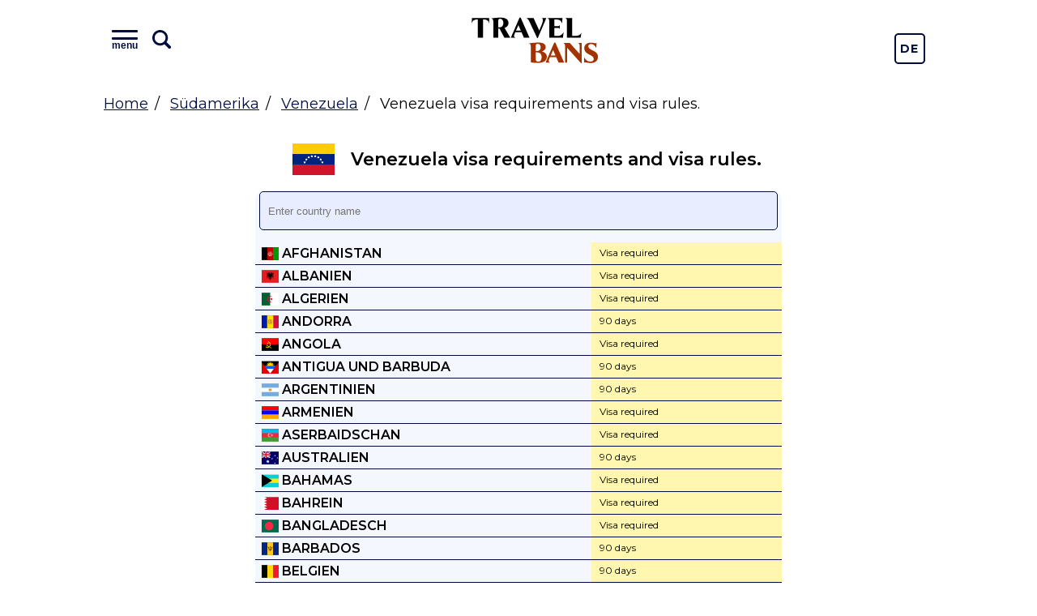

--- FILE ---
content_type: text/html; charset=UTF-8
request_url: https://travelbans.org/de/sudamerika/venezuela/visa-rules
body_size: 13585
content:
<!DOCTYPE html>
<html lang="de">
<head>
    <meta charset="utf-8">
    <meta name="viewport" content="width=device-width, initial-scale=1">

    <title>Venezuela - visa requirements and visa rules. Travelbans</title>
<link rel="canonical" href="https://travelbans.org/de/sudamerika/venezuela/visa-rules">

    <link rel="preconnect" href="https://fonts.gstatic.com" crossorigin>
    <link href="https://fonts.googleapis.com/css2?family=Montserrat:wght@400;600;700&display=swap" as="style" rel="preload" onload="this.rel='stylesheet'">

    <link rel="preload" as="image" href="https://travelbans.org/images/head-bg-mobile.jpeg" imagesrcset="https://travelbans.org/images/head-bg.jpeg 1024px">

    <link rel="stylesheet" href="/css/style.css?id=9ddd7315b6d36656f8cfb9a52163de79">
    <link rel="preload" href="/css/style-deferred.css?id=bf4e67500a1a34a3d9d07e146d5753a5" as="style" onload="this.rel='stylesheet'">

    <script>(function (i, s, o, g, r, a, m) {
        i['GoogleAnalyticsObject'] = r;
        i[r] = i[r] || function () {
            (i[r].q = i[r].q || []).push(arguments)
        }, i[r].l = 1 * new Date();
        a = s.createElement(o),
            m = s.getElementsByTagName(o)[0];
        a.async = 1;
        a.src = g;
        m.parentNode.insertBefore(a, m)
    })(window, document, 'script', 'https://www.google-analytics.com/analytics.js', 'ga');

    ga('create', 'UA-166089779-1', 'auto');
    ga('send', 'pageview');

    var lazyadsense = !1;
    window.addEventListener("scroll", function () {
        (0 != document.documentElement.scrollTop && !1 === lazyadsense || 0 != document.body.scrollTop && !1 === lazyadsense) && (!function () {
            var e = document.createElement("script");
            e.setAttribute('data-ad-client', 'ca-pub-1219328408785815');
            e.type = "text/javascript", e.async = !0, e.src = "https://pagead2.googlesyndication.com/pagead/js/adsbygoogle.js";
            var a = document.getElementsByTagName("script")[0];
            a.parentNode.insertBefore(e, a)
        }(), lazyadsense = !0)
    }, !0);
</script>
</head>
<body class="">
<div id="app">
    <header class="head">
        <div class="head__inner wrapper">
            <div class="menu head__menu" id="menu">
    <div class="menu__inner">
        <div class="menu__info">
            <button class="menu__toggle" id="menuToggle">
                <i class="menu__icon menu__icon--menu">
                    <span class="text">menu</span>
                </i>

                <svg viewBox="0 0 26 26" xmlns="http://www.w3.org/2000/svg" class="menu__icon menu__icon--search">
                    <path
                            d="M23.414 20.586L18.337 15.509C19.4228 13.877 20.0014 11.9602 20 10C20 4.486 15.514 0 10 0C4.486 0 0 4.486 0 10C0 15.514 4.486 20 10 20C11.9602 20.0015 13.877 19.4228 15.509 18.337L20.586 23.414C20.7705 23.605 20.9912 23.7574 21.2352 23.8622C21.4792 23.967 21.7416 24.0222 22.0072 24.0245C22.2728 24.0268 22.5361 23.9762 22.7819 23.8756C23.0277 23.7751 23.251 23.6266 23.4388 23.4388C23.6266 23.251 23.7751 23.0277 23.8756 22.7819C23.9762 22.5361 24.0268 22.2728 24.0245 22.0072C24.0222 21.7416 23.967 21.4792 23.8622 21.2352C23.7574 20.9912 23.605 20.7705 23.414 20.586V20.586ZM3 10C3 6.14 6.14 3 10 3C13.86 3 17 6.14 17 10C17 13.86 13.86 17 10 17C6.14 17 3 13.86 3 10Z"/>
                </svg>
            </button>
            <input type="text" class="menu__search" placeholder="Type name of the country" id="menuSearch">
        </div>
        <div class="menu__buttons">
            <a href="https://travelbans.org/flights" target="_blank" rel="nofollow" class="menu__button">Cheap Flights</a>
        </div>
        <div class="menu__list" id="menuList">
                        <div class="menu__block">
                <a href="https://travelbans.org/de/asien" class="menu__header">Asien</a>
                <div class="menu__submenu">
                                        <a href="https://travelbans.org/de/asien/afghanistan" class="menu__link menuItem">Afghanistan</a>
                                        <a href="https://travelbans.org/de/asien/amerikanischen-samoa-inseln" class="menu__link menuItem">Amerikanischen Samoa-Inseln</a>
                                        <a href="https://travelbans.org/de/asien/armenien" class="menu__link menuItem">Armenien</a>
                                        <a href="https://travelbans.org/de/asien/aserbaidschan" class="menu__link menuItem">Aserbaidschan</a>
                                        <a href="https://travelbans.org/de/asien/bahrein" class="menu__link menuItem">Bahrein</a>
                                        <a href="https://travelbans.org/de/asien/bangladesch" class="menu__link menuItem">Bangladesch</a>
                                        <a href="https://travelbans.org/de/asien/bhutan" class="menu__link menuItem">Bhutan</a>
                                        <a href="https://travelbans.org/de/asien/brunei" class="menu__link menuItem">Brunei</a>
                                        <a href="https://travelbans.org/de/asien/myanmar" class="menu__link menuItem">Burma</a>
                                        <a href="https://travelbans.org/de/asien/china" class="menu__link menuItem">China</a>
                                        <a href="https://travelbans.org/de/asien/georgia" class="menu__link menuItem">Georgia</a>
                                        <a href="https://travelbans.org/de/asien/hongkong" class="menu__link menuItem">Hongkong</a>
                                        <a href="https://travelbans.org/de/asien/indien" class="menu__link menuItem">Indien</a>
                                        <a href="https://travelbans.org/de/asien/indonesien" class="menu__link menuItem">Indonesien</a>
                                        <a href="https://travelbans.org/de/asien/irak" class="menu__link menuItem">Irak</a>
                                        <a href="https://travelbans.org/de/asien/iran" class="menu__link menuItem">Iran</a>
                                        <a href="https://travelbans.org/de/asien/israel" class="menu__link menuItem">Israel</a>
                                        <a href="https://travelbans.org/de/asien/japan" class="menu__link menuItem">Japan</a>
                                        <a href="https://travelbans.org/de/asien/jemen" class="menu__link menuItem">Jemen</a>
                                        <a href="https://travelbans.org/de/asien/jordanien" class="menu__link menuItem">Jordanien</a>
                                        <a href="https://travelbans.org/de/asien/kambodscha" class="menu__link menuItem">Kambodscha</a>
                                        <a href="https://travelbans.org/de/asien/kasachstan" class="menu__link menuItem">Kasachstan</a>
                                        <a href="https://travelbans.org/de/asien/katar" class="menu__link menuItem">Katar</a>
                                        <a href="https://travelbans.org/de/asien/kirgistan" class="menu__link menuItem">Kirgistan</a>
                                        <a href="https://travelbans.org/de/asien/kuwait" class="menu__link menuItem">Kuwait</a>
                                        <a href="https://travelbans.org/de/asien/laos" class="menu__link menuItem">Laos</a>
                                        <a href="https://travelbans.org/de/asien/libanon" class="menu__link menuItem">Libanon</a>
                                        <a href="https://travelbans.org/de/asien/macau" class="menu__link menuItem">Macau</a>
                                        <a href="https://travelbans.org/de/asien/malaysia" class="menu__link menuItem">Malaysia</a>
                                        <a href="https://travelbans.org/de/asien/malediven" class="menu__link menuItem">Malediven</a>
                                        <a href="https://travelbans.org/de/asien/mongolei" class="menu__link menuItem">Mongolei</a>
                                        <a href="https://travelbans.org/de/asien/nepal" class="menu__link menuItem">Nepal</a>
                                        <a href="https://travelbans.org/de/asien/nord-korea" class="menu__link menuItem">Nord Korea</a>
                                        <a href="https://travelbans.org/de/asien/oman" class="menu__link menuItem">Oman</a>
                                        <a href="https://travelbans.org/de/asien/osttimor" class="menu__link menuItem">Osttimor</a>
                                        <a href="https://travelbans.org/de/asien/pakistan" class="menu__link menuItem">Pakistan</a>
                                        <a href="https://travelbans.org/de/asien/palastina" class="menu__link menuItem">Palästina</a>
                                        <a href="https://travelbans.org/de/asien/philippinen" class="menu__link menuItem">Philippinen</a>
                                        <a href="https://travelbans.org/de/asien/saudi-arabien" class="menu__link menuItem">Saudi-Arabien</a>
                                        <a href="https://travelbans.org/de/asien/singapur" class="menu__link menuItem">Singapur</a>
                                        <a href="https://travelbans.org/de/asien/sri-lanka" class="menu__link menuItem">Sri Lanka</a>
                                        <a href="https://travelbans.org/de/asien/syrien" class="menu__link menuItem">Syrien</a>
                                        <a href="https://travelbans.org/de/asien/sudkorea" class="menu__link menuItem">Südkorea</a>
                                        <a href="https://travelbans.org/de/asien/tadschikistan" class="menu__link menuItem">Tadschikistan</a>
                                        <a href="https://travelbans.org/de/asien/taiwan" class="menu__link menuItem">Taiwan</a>
                                        <a href="https://travelbans.org/de/asien/thailand" class="menu__link menuItem">Thailand</a>
                                        <a href="https://travelbans.org/de/asien/truthahn" class="menu__link menuItem">Truthahn</a>
                                        <a href="https://travelbans.org/de/asien/turkmenistan" class="menu__link menuItem">Turkmenistan</a>
                                        <a href="https://travelbans.org/de/asien/usbekistan" class="menu__link menuItem">Usbekistan</a>
                                        <a href="https://travelbans.org/de/asien/vereinigte-arabische-emirate" class="menu__link menuItem">Vereinigte Arabische Emirate</a>
                                        <a href="https://travelbans.org/de/asien/vietnam" class="menu__link menuItem">Vietnam</a>
                                    </div>
            </div>
                        <div class="menu__block">
                <a href="https://travelbans.org/de/europa" class="menu__header">Europa</a>
                <div class="menu__submenu">
                                        <a href="https://travelbans.org/de/europa/albanien" class="menu__link menuItem">Albanien</a>
                                        <a href="https://travelbans.org/de/europa/andorra" class="menu__link menuItem">Andorra</a>
                                        <a href="https://travelbans.org/de/europa/belgien" class="menu__link menuItem">Belgien</a>
                                        <a href="https://travelbans.org/de/europa/bosnien-und-herzegowina" class="menu__link menuItem">Bosnien und Herzegowina</a>
                                        <a href="https://travelbans.org/de/europa/bulgarien" class="menu__link menuItem">Bulgarien</a>
                                        <a href="https://travelbans.org/de/europa/deutschland" class="menu__link menuItem">Deutschland</a>
                                        <a href="https://travelbans.org/de/europa/danemark" class="menu__link menuItem">Dänemark</a>
                                        <a href="https://travelbans.org/de/europa/estland" class="menu__link menuItem">Estland</a>
                                        <a href="https://travelbans.org/de/europa/finnland" class="menu__link menuItem">Finnland</a>
                                        <a href="https://travelbans.org/de/europa/frankreich" class="menu__link menuItem">Frankreich</a>
                                        <a href="https://travelbans.org/de/europa/faroer-inseln" class="menu__link menuItem">Färöer Inseln</a>
                                        <a href="https://travelbans.org/de/europa/gibraltar" class="menu__link menuItem">Gibraltar</a>
                                        <a href="https://travelbans.org/de/europa/griechenland" class="menu__link menuItem">Griechenland</a>
                                        <a href="https://travelbans.org/de/europa/irland" class="menu__link menuItem">Irland</a>
                                        <a href="https://travelbans.org/de/europa/island" class="menu__link menuItem">Island</a>
                                        <a href="https://travelbans.org/de/europa/italien" class="menu__link menuItem">Italien</a>
                                        <a href="https://travelbans.org/de/europa/kosovo" class="menu__link menuItem">Kosovo</a>
                                        <a href="https://travelbans.org/de/europa/kroatien" class="menu__link menuItem">Kroatien</a>
                                        <a href="https://travelbans.org/de/europa/lettland" class="menu__link menuItem">Lettland</a>
                                        <a href="https://travelbans.org/de/europa/liechtenstein" class="menu__link menuItem">Liechtenstein</a>
                                        <a href="https://travelbans.org/de/europa/litauen" class="menu__link menuItem">Litauen</a>
                                        <a href="https://travelbans.org/de/europa/luxemburg" class="menu__link menuItem">Luxemburg</a>
                                        <a href="https://travelbans.org/de/europa/malta" class="menu__link menuItem">Malta</a>
                                        <a href="https://travelbans.org/de/europa/mazedonien" class="menu__link menuItem">Mazedonien</a>
                                        <a href="https://travelbans.org/de/europa/moldawien" class="menu__link menuItem">Moldawien</a>
                                        <a href="https://travelbans.org/de/europa/monaco" class="menu__link menuItem">Monaco</a>
                                        <a href="https://travelbans.org/de/europa/montenegro" class="menu__link menuItem">Montenegro</a>
                                        <a href="https://travelbans.org/de/europa/niederlande" class="menu__link menuItem">Niederlande</a>
                                        <a href="https://travelbans.org/de/europa/norwegen" class="menu__link menuItem">Norwegen</a>
                                        <a href="https://travelbans.org/de/europa/polen" class="menu__link menuItem">Polen</a>
                                        <a href="https://travelbans.org/de/europa/portugal" class="menu__link menuItem">Portugal</a>
                                        <a href="https://travelbans.org/de/europa/rumanien" class="menu__link menuItem">Rumänien</a>
                                        <a href="https://travelbans.org/de/europa/russland" class="menu__link menuItem">Russland</a>
                                        <a href="https://travelbans.org/de/europa/san-marino" class="menu__link menuItem">San Marino</a>
                                        <a href="https://travelbans.org/de/europa/schweden" class="menu__link menuItem">Schweden</a>
                                        <a href="https://travelbans.org/de/europa/schweiz" class="menu__link menuItem">Schweiz</a>
                                        <a href="https://travelbans.org/de/europa/serbien" class="menu__link menuItem">Serbien</a>
                                        <a href="https://travelbans.org/de/europa/slowakei" class="menu__link menuItem">Slowakei</a>
                                        <a href="https://travelbans.org/de/europa/slowenien" class="menu__link menuItem">Slowenien</a>
                                        <a href="https://travelbans.org/de/europa/spanien" class="menu__link menuItem">Spanien</a>
                                        <a href="https://travelbans.org/de/europa/tschechische-republik" class="menu__link menuItem">Tschechische Republik</a>
                                        <a href="https://travelbans.org/de/europa/ukraine" class="menu__link menuItem">Ukraine</a>
                                        <a href="https://travelbans.org/de/europa/ungarn" class="menu__link menuItem">Ungarn</a>
                                        <a href="https://travelbans.org/de/europa/vereinigtes-konigreich" class="menu__link menuItem">Vereinigtes Königreich</a>
                                        <a href="https://travelbans.org/de/europa/weissrussland" class="menu__link menuItem">Weißrussland</a>
                                        <a href="https://travelbans.org/de/europa/zypern" class="menu__link menuItem">Zypern</a>
                                        <a href="https://travelbans.org/de/europa/europaische-union" class="menu__link menuItem">europäische Union</a>
                                        <a href="https://travelbans.org/de/europa/osterreich" class="menu__link menuItem">Österreich</a>
                                    </div>
            </div>
                        <div class="menu__block">
                <a href="https://travelbans.org/de/afrika" class="menu__header">Afrika</a>
                <div class="menu__submenu">
                                        <a href="https://travelbans.org/de/afrika/algerien" class="menu__link menuItem">Algerien</a>
                                        <a href="https://travelbans.org/de/afrika/angola" class="menu__link menuItem">Angola</a>
                                        <a href="https://travelbans.org/de/afrika/benin" class="menu__link menuItem">Benin</a>
                                        <a href="https://travelbans.org/de/afrika/botswana" class="menu__link menuItem">Botswana</a>
                                        <a href="https://travelbans.org/de/afrika/burkina-faso" class="menu__link menuItem">Burkina Faso</a>
                                        <a href="https://travelbans.org/de/afrika/burundi" class="menu__link menuItem">Burundi</a>
                                        <a href="https://travelbans.org/de/afrika/demokratische-republik-kongo" class="menu__link menuItem">Demokratische Republik Kongo</a>
                                        <a href="https://travelbans.org/de/afrika/dschibuti" class="menu__link menuItem">Dschibuti</a>
                                        <a href="https://travelbans.org/de/afrika/elfenbeinkuste" class="menu__link menuItem">Elfenbeinküste</a>
                                        <a href="https://travelbans.org/de/afrika/eritrea" class="menu__link menuItem">Eritrea</a>
                                        <a href="https://travelbans.org/de/afrika/gabun" class="menu__link menuItem">Gabun</a>
                                        <a href="https://travelbans.org/de/afrika/gambia" class="menu__link menuItem">Gambia</a>
                                        <a href="https://travelbans.org/de/afrika/gehen" class="menu__link menuItem">Gehen</a>
                                        <a href="https://travelbans.org/de/afrika/ghana" class="menu__link menuItem">Ghana</a>
                                        <a href="https://travelbans.org/de/afrika/guinea" class="menu__link menuItem">Guinea</a>
                                        <a href="https://travelbans.org/de/afrika/guinea-bissau" class="menu__link menuItem">Guinea-Bissau</a>
                                        <a href="https://travelbans.org/de/afrika/heilige-helena" class="menu__link menuItem">Heilige Helena</a>
                                        <a href="https://travelbans.org/de/afrika/kamerun" class="menu__link menuItem">Kamerun</a>
                                        <a href="https://travelbans.org/de/afrika/kap-verde" class="menu__link menuItem">Kap Verde</a>
                                        <a href="https://travelbans.org/de/afrika/kenia" class="menu__link menuItem">Kenia</a>
                                        <a href="https://travelbans.org/de/afrika/komoren" class="menu__link menuItem">Komoren</a>
                                        <a href="https://travelbans.org/de/afrika/lesotho" class="menu__link menuItem">Lesotho</a>
                                        <a href="https://travelbans.org/de/afrika/liberia" class="menu__link menuItem">Liberia</a>
                                        <a href="https://travelbans.org/de/afrika/libyen" class="menu__link menuItem">Libyen</a>
                                        <a href="https://travelbans.org/de/afrika/madagaskar" class="menu__link menuItem">Madagaskar</a>
                                        <a href="https://travelbans.org/de/afrika/malawi" class="menu__link menuItem">Malawi</a>
                                        <a href="https://travelbans.org/de/afrika/mali" class="menu__link menuItem">Mali</a>
                                        <a href="https://travelbans.org/de/afrika/marokko" class="menu__link menuItem">Marokko</a>
                                        <a href="https://travelbans.org/de/afrika/mauretanien" class="menu__link menuItem">Mauretanien</a>
                                        <a href="https://travelbans.org/de/afrika/mauritius" class="menu__link menuItem">Mauritius</a>
                                        <a href="https://travelbans.org/de/afrika/mayotte" class="menu__link menuItem">Mayotte</a>
                                        <a href="https://travelbans.org/de/afrika/mosambik" class="menu__link menuItem">Mosambik</a>
                                        <a href="https://travelbans.org/de/afrika/namibia" class="menu__link menuItem">Namibia</a>
                                        <a href="https://travelbans.org/de/afrika/niger" class="menu__link menuItem">Niger</a>
                                        <a href="https://travelbans.org/de/afrika/nigeria" class="menu__link menuItem">Nigeria</a>
                                        <a href="https://travelbans.org/de/afrika/republik-kongo" class="menu__link menuItem">Republik Kongo</a>
                                        <a href="https://travelbans.org/de/afrika/ruanda" class="menu__link menuItem">Ruanda</a>
                                        <a href="https://travelbans.org/de/afrika/sambia" class="menu__link menuItem">Sambia</a>
                                        <a href="https://travelbans.org/de/afrika/sao-tome-und-principe" class="menu__link menuItem">Sao Tome und Principe</a>
                                        <a href="https://travelbans.org/de/afrika/senegal" class="menu__link menuItem">Senegal</a>
                                        <a href="https://travelbans.org/de/afrika/seychellen" class="menu__link menuItem">Seychellen</a>
                                        <a href="https://travelbans.org/de/afrika/sierra-leone" class="menu__link menuItem">Sierra Leone</a>
                                        <a href="https://travelbans.org/de/afrika/somalia" class="menu__link menuItem">Somalia</a>
                                        <a href="https://travelbans.org/de/afrika/sudan" class="menu__link menuItem">Sudan</a>
                                        <a href="https://travelbans.org/de/afrika/swasiland" class="menu__link menuItem">Swasiland</a>
                                        <a href="https://travelbans.org/de/afrika/sudafrika" class="menu__link menuItem">Südafrika</a>
                                        <a href="https://travelbans.org/de/afrika/sudsudan" class="menu__link menuItem">Südsudan</a>
                                        <a href="https://travelbans.org/de/afrika/tansania" class="menu__link menuItem">Tansania</a>
                                        <a href="https://travelbans.org/de/afrika/tschad" class="menu__link menuItem">Tschad</a>
                                        <a href="https://travelbans.org/de/afrika/tunesien" class="menu__link menuItem">Tunesien</a>
                                        <a href="https://travelbans.org/de/afrika/uganda" class="menu__link menuItem">Uganda</a>
                                        <a href="https://travelbans.org/de/afrika/wiedervereinigung" class="menu__link menuItem">Wiedervereinigung</a>
                                        <a href="https://travelbans.org/de/afrika/zentralafrikanische-republik" class="menu__link menuItem">Zentralafrikanische Republik</a>
                                        <a href="https://travelbans.org/de/afrika/zimbabwe" class="menu__link menuItem">Zimbabwe</a>
                                        <a href="https://travelbans.org/de/afrika/agypten" class="menu__link menuItem">Ägypten</a>
                                        <a href="https://travelbans.org/de/afrika/aquatorialguinea" class="menu__link menuItem">Äquatorialguinea</a>
                                        <a href="https://travelbans.org/de/afrika/athiopien" class="menu__link menuItem">Äthiopien</a>
                                    </div>
            </div>
                        <div class="menu__block">
                <a href="https://travelbans.org/de/nordamerika" class="menu__header">Nordamerika</a>
                <div class="menu__submenu">
                                        <a href="https://travelbans.org/de/nordamerika/anguilla" class="menu__link menuItem">Anguilla</a>
                                        <a href="https://travelbans.org/de/nordamerika/antigua-und-barbuda" class="menu__link menuItem">Antigua und Barbuda</a>
                                        <a href="https://travelbans.org/de/nordamerika/aruba" class="menu__link menuItem">Aruba</a>
                                        <a href="https://travelbans.org/de/nordamerika/bahamas" class="menu__link menuItem">Bahamas</a>
                                        <a href="https://travelbans.org/de/nordamerika/barbados" class="menu__link menuItem">Barbados</a>
                                        <a href="https://travelbans.org/de/nordamerika/belize" class="menu__link menuItem">Belize</a>
                                        <a href="https://travelbans.org/de/nordamerika/bermuda" class="menu__link menuItem">Bermudas</a>
                                        <a href="https://travelbans.org/de/nordamerika/bonaire" class="menu__link menuItem">Bonaire</a>
                                        <a href="https://travelbans.org/de/nordamerika/britische-jungferninseln" class="menu__link menuItem">Britische Jungferninseln</a>
                                        <a href="https://travelbans.org/de/nordamerika/cayman-inseln" class="menu__link menuItem">Cayman Inseln</a>
                                        <a href="https://travelbans.org/de/nordamerika/costa-rica" class="menu__link menuItem">Costa Rica</a>
                                        <a href="https://travelbans.org/de/nordamerika/curacao" class="menu__link menuItem">Curacao</a>
                                        <a href="https://travelbans.org/de/nordamerika/dominika" class="menu__link menuItem">Dominika</a>
                                        <a href="https://travelbans.org/de/nordamerika/dominikanische-republik" class="menu__link menuItem">Dominikanische Republik</a>
                                        <a href="https://travelbans.org/de/nordamerika/el-salvador" class="menu__link menuItem">El Salvador</a>
                                        <a href="https://travelbans.org/de/nordamerika/grenada" class="menu__link menuItem">Grenada</a>
                                        <a href="https://travelbans.org/de/nordamerika/gronland" class="menu__link menuItem">Grönland</a>
                                        <a href="https://travelbans.org/de/nordamerika/guadeloupe" class="menu__link menuItem">Guadeloupe</a>
                                        <a href="https://travelbans.org/de/nordamerika/guatemala" class="menu__link menuItem">Guatemala</a>
                                        <a href="https://travelbans.org/de/nordamerika/haiti" class="menu__link menuItem">Haiti</a>
                                        <a href="https://travelbans.org/de/nordamerika/saint-barthelemy" class="menu__link menuItem">Heiliger Barthelemäus</a>
                                        <a href="https://travelbans.org/de/nordamerika/honduras" class="menu__link menuItem">Honduras</a>
                                        <a href="https://travelbans.org/de/nordamerika/jamaika" class="menu__link menuItem">Jamaika</a>
                                        <a href="https://travelbans.org/de/nordamerika/kanada" class="menu__link menuItem">Kanada</a>
                                        <a href="https://travelbans.org/de/nordamerika/kuba" class="menu__link menuItem">Kuba</a>
                                        <a href="https://travelbans.org/de/nordamerika/martinique" class="menu__link menuItem">Martinique</a>
                                        <a href="https://travelbans.org/de/nordamerika/mexiko" class="menu__link menuItem">Mexiko</a>
                                        <a href="https://travelbans.org/de/nordamerika/montserrat" class="menu__link menuItem">Montserrat</a>
                                        <a href="https://travelbans.org/de/nordamerika/nicaragua" class="menu__link menuItem">Nicaragua</a>
                                        <a href="https://travelbans.org/de/nordamerika/niederlande-antillen" class="menu__link menuItem">Niederländische Antillen</a>
                                        <a href="https://travelbans.org/de/nordamerika/panama" class="menu__link menuItem">Panama</a>
                                        <a href="https://travelbans.org/de/nordamerika/puerto-rico" class="menu__link menuItem">Puerto Rico</a>
                                        <a href="https://travelbans.org/de/nordamerika/sankt-martin" class="menu__link menuItem">Sankt Martin</a>
                                        <a href="https://travelbans.org/de/nordamerika/sint-maarten" class="menu__link menuItem">Sint Maarten</a>
                                        <a href="https://travelbans.org/de/nordamerika/st-kitts-und-nevis" class="menu__link menuItem">St. Kitts und Nevis</a>
                                        <a href="https://travelbans.org/de/nordamerika/sankt-lucia" class="menu__link menuItem">St. Lucia</a>
                                        <a href="https://travelbans.org/de/nordamerika/st-vincent-und-die-grenadinen" class="menu__link menuItem">St. Vincent und die Grenadinen</a>
                                        <a href="https://travelbans.org/de/nordamerika/trinidad-und-tobago" class="menu__link menuItem">Trinidad und Tobago</a>
                                        <a href="https://travelbans.org/de/nordamerika/turks-and-caicos-inseln" class="menu__link menuItem">Turks- und Caicosinseln</a>
                                        <a href="https://travelbans.org/de/nordamerika/us-jungferninseln" class="menu__link menuItem">US Jungferninseln</a>
                                        <a href="https://travelbans.org/de/nordamerika/vereinigte-staaten" class="menu__link menuItem">Vereinigte Staaten</a>
                                    </div>
            </div>
                        <div class="menu__block">
                <a href="https://travelbans.org/de/sudamerika" class="menu__header">Südamerika</a>
                <div class="menu__submenu">
                                        <a href="https://travelbans.org/de/sudamerika/argentinien" class="menu__link menuItem">Argentinien</a>
                                        <a href="https://travelbans.org/de/sudamerika/bolivien" class="menu__link menuItem">Bolivien</a>
                                        <a href="https://travelbans.org/de/sudamerika/brasilien" class="menu__link menuItem">Brasilien</a>
                                        <a href="https://travelbans.org/de/sudamerika/chile" class="menu__link menuItem">Chile</a>
                                        <a href="https://travelbans.org/de/sudamerika/ecuador" class="menu__link menuItem">Ecuador</a>
                                        <a href="https://travelbans.org/de/sudamerika/falkland-inseln" class="menu__link menuItem">Falkland Inseln</a>
                                        <a href="https://travelbans.org/de/sudamerika/franzosisch-guayana" class="menu__link menuItem">Französisch-Guayana</a>
                                        <a href="https://travelbans.org/de/sudamerika/guyana" class="menu__link menuItem">Guyana</a>
                                        <a href="https://travelbans.org/de/sudamerika/kolumbien" class="menu__link menuItem">Kolumbien</a>
                                        <a href="https://travelbans.org/de/sudamerika/paraguay" class="menu__link menuItem">Paraguay</a>
                                        <a href="https://travelbans.org/de/sudamerika/peru" class="menu__link menuItem">Peru</a>
                                        <a href="https://travelbans.org/de/sudamerika/surinam" class="menu__link menuItem">Surinam</a>
                                        <a href="https://travelbans.org/de/sudamerika/sud-georgien-und-die-sudlichen-sandwich-inseln" class="menu__link menuItem">Süd-Georgien und die südlichen Sandwich-Inseln</a>
                                        <a href="https://travelbans.org/de/sudamerika/uruguay" class="menu__link menuItem">Uruguay</a>
                                        <a href="https://travelbans.org/de/sudamerika/venezuela" class="menu__link menuItem">Venezuela</a>
                                    </div>
            </div>
                        <div class="menu__block">
                <a href="https://travelbans.org/de/ozeanien" class="menu__header">Ozeanien</a>
                <div class="menu__submenu">
                                        <a href="https://travelbans.org/de/ozeanien/australien" class="menu__link menuItem">Australien</a>
                                        <a href="https://travelbans.org/de/ozeanien/cookinseln" class="menu__link menuItem">Cookinseln</a>
                                        <a href="https://travelbans.org/de/ozeanien/fidschi" class="menu__link menuItem">Fidschi</a>
                                        <a href="https://travelbans.org/de/ozeanien/franzosisch-polynesien" class="menu__link menuItem">Französisch Polynesien</a>
                                        <a href="https://travelbans.org/de/ozeanien/guam" class="menu__link menuItem">Guam</a>
                                        <a href="https://travelbans.org/de/ozeanien/kiribati" class="menu__link menuItem">Kiribati</a>
                                        <a href="https://travelbans.org/de/ozeanien/marshallinseln" class="menu__link menuItem">Marshallinseln</a>
                                        <a href="https://travelbans.org/de/ozeanien/mikronesien" class="menu__link menuItem">Mikronesien</a>
                                        <a href="https://travelbans.org/de/ozeanien/nauru" class="menu__link menuItem">Nauru</a>
                                        <a href="https://travelbans.org/de/ozeanien/neu-kaledonien" class="menu__link menuItem">Neu-Kaledonien</a>
                                        <a href="https://travelbans.org/de/ozeanien/neuseeland" class="menu__link menuItem">Neuseeland</a>
                                        <a href="https://travelbans.org/de/ozeanien/nie" class="menu__link menuItem">Niue</a>
                                        <a href="https://travelbans.org/de/ozeanien/norfolk-inseln" class="menu__link menuItem">Norfolkinseln</a>
                                        <a href="https://travelbans.org/de/ozeanien/nordliche-marianneninseln" class="menu__link menuItem">Nördliche Marianneninseln</a>
                                        <a href="https://travelbans.org/de/ozeanien/palau" class="menu__link menuItem">Palau</a>
                                        <a href="https://travelbans.org/de/ozeanien/papua-neu-guinea" class="menu__link menuItem">Papua Neu-Guinea</a>
                                        <a href="https://travelbans.org/de/ozeanien/salomon-inseln" class="menu__link menuItem">Salomon-Inseln</a>
                                        <a href="https://travelbans.org/de/ozeanien/samoa" class="menu__link menuItem">Samoa</a>
                                        <a href="https://travelbans.org/de/ozeanien/tonga" class="menu__link menuItem">Tonga</a>
                                        <a href="https://travelbans.org/de/ozeanien/tuvalu" class="menu__link menuItem">Tuvalu</a>
                                        <a href="https://travelbans.org/de/ozeanien/vanuatu" class="menu__link menuItem">Vanuatu</a>
                                        <a href="https://travelbans.org/de/ozeanien/wallis-und-futuna" class="menu__link menuItem">Wallis und Futuna</a>
                                    </div>
            </div>
                    </div>
    </div>
</div>
            <a href="https://travelbans.org" class="logo head__logo">Travel Bans</a>
            <div class="language-switcher">
    <a href="https://travelbans.org/switch-locale/de" class="language-switcher__item">De</a>
            <a href="https://travelbans.org/switch-locale/en" class="language-switcher__item">En</a>
   </div>
        </div>
    </header>

        <ul class="breadcrumbs wrapper">
        <li><a href="https://travelbans.org">Home</a></li>
        <li><a href="https://travelbans.org/de/sudamerika">Südamerika</a></li>
        <li><a href="https://travelbans.org/de/sudamerika/venezuela">Venezuela</a></li>
        <li>Venezuela visa requirements and visa rules.</li>
    </ul>

    <div class="crossing-rules wrapper">
        <a href="https://travelbans.org/de/sudamerika/venezuela" class="crossing-rules__title">
            <i class="fi fi-ve"></i>
            Venezuela visa requirements and visa rules.
        </a>

        <div class="visa-rules">
            <input class="visa-rules__input" id="visaCountry" placeholder="Enter country name">
                    <div class="visa-rules__row" data-name="Afghanistan">
                <a href="https://travelbans.org/de/asien/afghanistan" class="visa-rules__country">
                    <i class="fi fi-af"></i>
                    Afghanistan
                </a>
                <div class="visa-rules__status visa-rules__status--required">
                    Visa required
                </div>
            </div>
                    <div class="visa-rules__row" data-name="Albanien">
                <a href="https://travelbans.org/de/europa/albanien" class="visa-rules__country">
                    <i class="fi fi-al"></i>
                    Albanien
                </a>
                <div class="visa-rules__status visa-rules__status--required">
                    Visa required
                </div>
            </div>
                    <div class="visa-rules__row" data-name="Algerien">
                <a href="https://travelbans.org/de/afrika/algerien" class="visa-rules__country">
                    <i class="fi fi-dz"></i>
                    Algerien
                </a>
                <div class="visa-rules__status visa-rules__status--required">
                    Visa required
                </div>
            </div>
                    <div class="visa-rules__row" data-name="Andorra">
                <a href="https://travelbans.org/de/europa/andorra" class="visa-rules__country">
                    <i class="fi fi-ad"></i>
                    Andorra
                </a>
                <div class="visa-rules__status visa-rules__status--required">
                    90 days
                </div>
            </div>
                    <div class="visa-rules__row" data-name="Angola">
                <a href="https://travelbans.org/de/afrika/angola" class="visa-rules__country">
                    <i class="fi fi-ao"></i>
                    Angola
                </a>
                <div class="visa-rules__status visa-rules__status--required">
                    Visa required
                </div>
            </div>
                    <div class="visa-rules__row" data-name="Antigua und Barbuda">
                <a href="https://travelbans.org/de/nordamerika/antigua-und-barbuda" class="visa-rules__country">
                    <i class="fi fi-ag"></i>
                    Antigua und Barbuda
                </a>
                <div class="visa-rules__status visa-rules__status--required">
                    90 days
                </div>
            </div>
                    <div class="visa-rules__row" data-name="Argentinien">
                <a href="https://travelbans.org/de/sudamerika/argentinien" class="visa-rules__country">
                    <i class="fi fi-ar"></i>
                    Argentinien
                </a>
                <div class="visa-rules__status visa-rules__status--required">
                    90 days
                </div>
            </div>
                    <div class="visa-rules__row" data-name="Armenien">
                <a href="https://travelbans.org/de/asien/armenien" class="visa-rules__country">
                    <i class="fi fi-am"></i>
                    Armenien
                </a>
                <div class="visa-rules__status visa-rules__status--required">
                    Visa required
                </div>
            </div>
                    <div class="visa-rules__row" data-name="Aserbaidschan">
                <a href="https://travelbans.org/de/asien/aserbaidschan" class="visa-rules__country">
                    <i class="fi fi-az"></i>
                    Aserbaidschan
                </a>
                <div class="visa-rules__status visa-rules__status--required">
                    Visa required
                </div>
            </div>
                    <div class="visa-rules__row" data-name="Australien">
                <a href="https://travelbans.org/de/ozeanien/australien" class="visa-rules__country">
                    <i class="fi fi-au"></i>
                    Australien
                </a>
                <div class="visa-rules__status visa-rules__status--required">
                    90 days
                </div>
            </div>
                    <div class="visa-rules__row" data-name="Bahamas">
                <a href="https://travelbans.org/de/nordamerika/bahamas" class="visa-rules__country">
                    <i class="fi fi-bs"></i>
                    Bahamas
                </a>
                <div class="visa-rules__status visa-rules__status--required">
                    Visa required
                </div>
            </div>
                    <div class="visa-rules__row" data-name="Bahrein">
                <a href="https://travelbans.org/de/asien/bahrein" class="visa-rules__country">
                    <i class="fi fi-bh"></i>
                    Bahrein
                </a>
                <div class="visa-rules__status visa-rules__status--required">
                    Visa required
                </div>
            </div>
                    <div class="visa-rules__row" data-name="Bangladesch">
                <a href="https://travelbans.org/de/asien/bangladesch" class="visa-rules__country">
                    <i class="fi fi-bd"></i>
                    Bangladesch
                </a>
                <div class="visa-rules__status visa-rules__status--required">
                    Visa required
                </div>
            </div>
                    <div class="visa-rules__row" data-name="Barbados">
                <a href="https://travelbans.org/de/nordamerika/barbados" class="visa-rules__country">
                    <i class="fi fi-bb"></i>
                    Barbados
                </a>
                <div class="visa-rules__status visa-rules__status--required">
                    90 days
                </div>
            </div>
                    <div class="visa-rules__row" data-name="Belgien">
                <a href="https://travelbans.org/de/europa/belgien" class="visa-rules__country">
                    <i class="fi fi-be"></i>
                    Belgien
                </a>
                <div class="visa-rules__status visa-rules__status--required">
                    90 days
                </div>
            </div>
                    <div class="visa-rules__row" data-name="Belize">
                <a href="https://travelbans.org/de/nordamerika/belize" class="visa-rules__country">
                    <i class="fi fi-bz"></i>
                    Belize
                </a>
                <div class="visa-rules__status visa-rules__status--required">
                    90 days
                </div>
            </div>
                    <div class="visa-rules__row" data-name="Benin">
                <a href="https://travelbans.org/de/afrika/benin" class="visa-rules__country">
                    <i class="fi fi-bj"></i>
                    Benin
                </a>
                <div class="visa-rules__status visa-rules__status--required">
                    Visa required
                </div>
            </div>
                    <div class="visa-rules__row" data-name="Bhutan">
                <a href="https://travelbans.org/de/asien/bhutan" class="visa-rules__country">
                    <i class="fi fi-bt"></i>
                    Bhutan
                </a>
                <div class="visa-rules__status visa-rules__status--required">
                    Visa required
                </div>
            </div>
                    <div class="visa-rules__row" data-name="Bolivien">
                <a href="https://travelbans.org/de/sudamerika/bolivien" class="visa-rules__country">
                    <i class="fi fi-bo"></i>
                    Bolivien
                </a>
                <div class="visa-rules__status visa-rules__status--required">
                    90 days
                </div>
            </div>
                    <div class="visa-rules__row" data-name="Bosnien und Herzegowina">
                <a href="https://travelbans.org/de/europa/bosnien-und-herzegowina" class="visa-rules__country">
                    <i class="fi fi-ba"></i>
                    Bosnien und Herzegowina
                </a>
                <div class="visa-rules__status visa-rules__status--required">
                    Visa required
                </div>
            </div>
                    <div class="visa-rules__row" data-name="Botswana">
                <a href="https://travelbans.org/de/afrika/botswana" class="visa-rules__country">
                    <i class="fi fi-bw"></i>
                    Botswana
                </a>
                <div class="visa-rules__status visa-rules__status--required">
                    Visa required
                </div>
            </div>
                    <div class="visa-rules__row" data-name="Brasilien">
                <a href="https://travelbans.org/de/sudamerika/brasilien" class="visa-rules__country">
                    <i class="fi fi-br"></i>
                    Brasilien
                </a>
                <div class="visa-rules__status visa-rules__status--required">
                    90 days
                </div>
            </div>
                    <div class="visa-rules__row" data-name="Brunei">
                <a href="https://travelbans.org/de/asien/brunei" class="visa-rules__country">
                    <i class="fi fi-bn"></i>
                    Brunei
                </a>
                <div class="visa-rules__status visa-rules__status--required">
                    Visa required
                </div>
            </div>
                    <div class="visa-rules__row" data-name="Bulgarien">
                <a href="https://travelbans.org/de/europa/bulgarien" class="visa-rules__country">
                    <i class="fi fi-bg"></i>
                    Bulgarien
                </a>
                <div class="visa-rules__status visa-rules__status--required">
                    90 days
                </div>
            </div>
                    <div class="visa-rules__row" data-name="Burkina Faso">
                <a href="https://travelbans.org/de/afrika/burkina-faso" class="visa-rules__country">
                    <i class="fi fi-bf"></i>
                    Burkina Faso
                </a>
                <div class="visa-rules__status visa-rules__status--required">
                    Visa required
                </div>
            </div>
                    <div class="visa-rules__row" data-name="Burma">
                <a href="https://travelbans.org/de/asien/myanmar" class="visa-rules__country">
                    <i class="fi fi-mm"></i>
                    Burma
                </a>
                <div class="visa-rules__status visa-rules__status--required">
                    Visa required
                </div>
            </div>
                    <div class="visa-rules__row" data-name="Burundi">
                <a href="https://travelbans.org/de/afrika/burundi" class="visa-rules__country">
                    <i class="fi fi-bi"></i>
                    Burundi
                </a>
                <div class="visa-rules__status visa-rules__status--required">
                    Visa required
                </div>
            </div>
                    <div class="visa-rules__row" data-name="Chile">
                <a href="https://travelbans.org/de/sudamerika/chile" class="visa-rules__country">
                    <i class="fi fi-cl"></i>
                    Chile
                </a>
                <div class="visa-rules__status visa-rules__status--required">
                    Visa required
                </div>
            </div>
                    <div class="visa-rules__row" data-name="China">
                <a href="https://travelbans.org/de/asien/china" class="visa-rules__country">
                    <i class="fi fi-cn"></i>
                    China
                </a>
                <div class="visa-rules__status visa-rules__status--required">
                    Visa required
                </div>
            </div>
                    <div class="visa-rules__row" data-name="Costa Rica">
                <a href="https://travelbans.org/de/nordamerika/costa-rica" class="visa-rules__country">
                    <i class="fi fi-cr"></i>
                    Costa Rica
                </a>
                <div class="visa-rules__status visa-rules__status--required">
                    90 days
                </div>
            </div>
                    <div class="visa-rules__row" data-name="Demokratische Republik Kongo">
                <a href="https://travelbans.org/de/afrika/demokratische-republik-kongo" class="visa-rules__country">
                    <i class="fi fi-cd"></i>
                    Demokratische Republik Kongo
                </a>
                <div class="visa-rules__status visa-rules__status--required">
                    Visa required
                </div>
            </div>
                    <div class="visa-rules__row" data-name="Deutschland">
                <a href="https://travelbans.org/de/europa/deutschland" class="visa-rules__country">
                    <i class="fi fi-de"></i>
                    Deutschland
                </a>
                <div class="visa-rules__status visa-rules__status--required">
                    90 days
                </div>
            </div>
                    <div class="visa-rules__row" data-name="Dominika">
                <a href="https://travelbans.org/de/nordamerika/dominika" class="visa-rules__country">
                    <i class="fi fi-dm"></i>
                    Dominika
                </a>
                <div class="visa-rules__status visa-rules__status--required">
                    90 days
                </div>
            </div>
                    <div class="visa-rules__row" data-name="Dominikanische Republik">
                <a href="https://travelbans.org/de/nordamerika/dominikanische-republik" class="visa-rules__country">
                    <i class="fi fi-do"></i>
                    Dominikanische Republik
                </a>
                <div class="visa-rules__status visa-rules__status--required">
                    Visa required
                </div>
            </div>
                    <div class="visa-rules__row" data-name="Dschibuti">
                <a href="https://travelbans.org/de/afrika/dschibuti" class="visa-rules__country">
                    <i class="fi fi-dj"></i>
                    Dschibuti
                </a>
                <div class="visa-rules__status visa-rules__status--required">
                    Visa required
                </div>
            </div>
                    <div class="visa-rules__row" data-name="Dänemark">
                <a href="https://travelbans.org/de/europa/danemark" class="visa-rules__country">
                    <i class="fi fi-dk"></i>
                    Dänemark
                </a>
                <div class="visa-rules__status visa-rules__status--required">
                    90 days
                </div>
            </div>
                    <div class="visa-rules__row" data-name="Ecuador">
                <a href="https://travelbans.org/de/sudamerika/ecuador" class="visa-rules__country">
                    <i class="fi fi-ec"></i>
                    Ecuador
                </a>
                <div class="visa-rules__status visa-rules__status--required">
                    90 days
                </div>
            </div>
                    <div class="visa-rules__row" data-name="El Salvador">
                <a href="https://travelbans.org/de/nordamerika/el-salvador" class="visa-rules__country">
                    <i class="fi fi-sv"></i>
                    El Salvador
                </a>
                <div class="visa-rules__status visa-rules__status--required">
                    Visa required
                </div>
            </div>
                    <div class="visa-rules__row" data-name="Elfenbeinküste">
                <a href="https://travelbans.org/de/afrika/elfenbeinkuste" class="visa-rules__country">
                    <i class="fi fi-ci"></i>
                    Elfenbeinküste
                </a>
                <div class="visa-rules__status visa-rules__status--required">
                    Visa required
                </div>
            </div>
                    <div class="visa-rules__row" data-name="Eritrea">
                <a href="https://travelbans.org/de/afrika/eritrea" class="visa-rules__country">
                    <i class="fi fi-er"></i>
                    Eritrea
                </a>
                <div class="visa-rules__status visa-rules__status--required">
                    Visa required
                </div>
            </div>
                    <div class="visa-rules__row" data-name="Estland">
                <a href="https://travelbans.org/de/europa/estland" class="visa-rules__country">
                    <i class="fi fi-ee"></i>
                    Estland
                </a>
                <div class="visa-rules__status visa-rules__status--required">
                    90 days
                </div>
            </div>
                    <div class="visa-rules__row" data-name="Fidschi">
                <a href="https://travelbans.org/de/ozeanien/fidschi" class="visa-rules__country">
                    <i class="fi fi-fj"></i>
                    Fidschi
                </a>
                <div class="visa-rules__status visa-rules__status--required">
                    Visa required
                </div>
            </div>
                    <div class="visa-rules__row" data-name="Finnland">
                <a href="https://travelbans.org/de/europa/finnland" class="visa-rules__country">
                    <i class="fi fi-fi"></i>
                    Finnland
                </a>
                <div class="visa-rules__status visa-rules__status--required">
                    90 days
                </div>
            </div>
                    <div class="visa-rules__row" data-name="Frankreich">
                <a href="https://travelbans.org/de/europa/frankreich" class="visa-rules__country">
                    <i class="fi fi-fr"></i>
                    Frankreich
                </a>
                <div class="visa-rules__status visa-rules__status--required">
                    90 days
                </div>
            </div>
                    <div class="visa-rules__row" data-name="Gabun">
                <a href="https://travelbans.org/de/afrika/gabun" class="visa-rules__country">
                    <i class="fi fi-ga"></i>
                    Gabun
                </a>
                <div class="visa-rules__status visa-rules__status--required">
                    Visa required
                </div>
            </div>
                    <div class="visa-rules__row" data-name="Gambia">
                <a href="https://travelbans.org/de/afrika/gambia" class="visa-rules__country">
                    <i class="fi fi-gm"></i>
                    Gambia
                </a>
                <div class="visa-rules__status visa-rules__status--required">
                    Visa required
                </div>
            </div>
                    <div class="visa-rules__row" data-name="Gehen">
                <a href="https://travelbans.org/de/afrika/gehen" class="visa-rules__country">
                    <i class="fi fi-tg"></i>
                    Gehen
                </a>
                <div class="visa-rules__status visa-rules__status--required">
                    Visa required
                </div>
            </div>
                    <div class="visa-rules__row" data-name="Georgia">
                <a href="https://travelbans.org/de/asien/georgia" class="visa-rules__country">
                    <i class="fi fi-ge"></i>
                    Georgia
                </a>
                <div class="visa-rules__status visa-rules__status--required">
                    Visa required
                </div>
            </div>
                    <div class="visa-rules__row" data-name="Ghana">
                <a href="https://travelbans.org/de/afrika/ghana" class="visa-rules__country">
                    <i class="fi fi-gh"></i>
                    Ghana
                </a>
                <div class="visa-rules__status visa-rules__status--required">
                    Visa required
                </div>
            </div>
                    <div class="visa-rules__row" data-name="Grenada">
                <a href="https://travelbans.org/de/nordamerika/grenada" class="visa-rules__country">
                    <i class="fi fi-gd"></i>
                    Grenada
                </a>
                <div class="visa-rules__status visa-rules__status--required">
                    90 days
                </div>
            </div>
                    <div class="visa-rules__row" data-name="Griechenland">
                <a href="https://travelbans.org/de/europa/griechenland" class="visa-rules__country">
                    <i class="fi fi-gr"></i>
                    Griechenland
                </a>
                <div class="visa-rules__status visa-rules__status--required">
                    90 days
                </div>
            </div>
                    <div class="visa-rules__row" data-name="Guatemala">
                <a href="https://travelbans.org/de/nordamerika/guatemala" class="visa-rules__country">
                    <i class="fi fi-gt"></i>
                    Guatemala
                </a>
                <div class="visa-rules__status visa-rules__status--required">
                    Visa required
                </div>
            </div>
                    <div class="visa-rules__row" data-name="Guinea-Bissau">
                <a href="https://travelbans.org/de/afrika/guinea-bissau" class="visa-rules__country">
                    <i class="fi fi-gw"></i>
                    Guinea-Bissau
                </a>
                <div class="visa-rules__status visa-rules__status--required">
                    Visa required
                </div>
            </div>
                    <div class="visa-rules__row" data-name="Guyana">
                <a href="https://travelbans.org/de/sudamerika/guyana" class="visa-rules__country">
                    <i class="fi fi-gy"></i>
                    Guyana
                </a>
                <div class="visa-rules__status visa-rules__status--required">
                    Visa required
                </div>
            </div>
                    <div class="visa-rules__row" data-name="Haiti">
                <a href="https://travelbans.org/de/nordamerika/haiti" class="visa-rules__country">
                    <i class="fi fi-ht"></i>
                    Haiti
                </a>
                <div class="visa-rules__status visa-rules__status--required">
                    Visa required
                </div>
            </div>
                    <div class="visa-rules__row" data-name="Honduras">
                <a href="https://travelbans.org/de/nordamerika/honduras" class="visa-rules__country">
                    <i class="fi fi-hn"></i>
                    Honduras
                </a>
                <div class="visa-rules__status visa-rules__status--required">
                    Visa required
                </div>
            </div>
                    <div class="visa-rules__row" data-name="Hongkong">
                <a href="https://travelbans.org/de/asien/hongkong" class="visa-rules__country">
                    <i class="fi fi-hk"></i>
                    Hongkong
                </a>
                <div class="visa-rules__status visa-rules__status--required">
                    90 days
                </div>
            </div>
                    <div class="visa-rules__row" data-name="Indien">
                <a href="https://travelbans.org/de/asien/indien" class="visa-rules__country">
                    <i class="fi fi-in"></i>
                    Indien
                </a>
                <div class="visa-rules__status visa-rules__status--required">
                    Visa required
                </div>
            </div>
                    <div class="visa-rules__row" data-name="Indonesien">
                <a href="https://travelbans.org/de/asien/indonesien" class="visa-rules__country">
                    <i class="fi fi-id"></i>
                    Indonesien
                </a>
                <div class="visa-rules__status visa-rules__status--required">
                    90 days
                </div>
            </div>
                    <div class="visa-rules__row" data-name="Irak">
                <a href="https://travelbans.org/de/asien/irak" class="visa-rules__country">
                    <i class="fi fi-iq"></i>
                    Irak
                </a>
                <div class="visa-rules__status visa-rules__status--required">
                    Visa required
                </div>
            </div>
                    <div class="visa-rules__row" data-name="Iran">
                <a href="https://travelbans.org/de/asien/iran" class="visa-rules__country">
                    <i class="fi fi-ir"></i>
                    Iran
                </a>
                <div class="visa-rules__status visa-rules__status--required">
                    15 days
                </div>
            </div>
                    <div class="visa-rules__row" data-name="Irland">
                <a href="https://travelbans.org/de/europa/irland" class="visa-rules__country">
                    <i class="fi fi-ie"></i>
                    Irland
                </a>
                <div class="visa-rules__status visa-rules__status--required">
                    90 days
                </div>
            </div>
                    <div class="visa-rules__row" data-name="Island">
                <a href="https://travelbans.org/de/europa/island" class="visa-rules__country">
                    <i class="fi fi-is"></i>
                    Island
                </a>
                <div class="visa-rules__status visa-rules__status--required">
                    90 days
                </div>
            </div>
                    <div class="visa-rules__row" data-name="Israel">
                <a href="https://travelbans.org/de/asien/israel" class="visa-rules__country">
                    <i class="fi fi-il"></i>
                    Israel
                </a>
                <div class="visa-rules__status visa-rules__status--required">
                    Visa required
                </div>
            </div>
                    <div class="visa-rules__row" data-name="Italien">
                <a href="https://travelbans.org/de/europa/italien" class="visa-rules__country">
                    <i class="fi fi-it"></i>
                    Italien
                </a>
                <div class="visa-rules__status visa-rules__status--required">
                    90 days
                </div>
            </div>
                    <div class="visa-rules__row" data-name="Jamaika">
                <a href="https://travelbans.org/de/nordamerika/jamaika" class="visa-rules__country">
                    <i class="fi fi-jm"></i>
                    Jamaika
                </a>
                <div class="visa-rules__status visa-rules__status--required">
                    90 days
                </div>
            </div>
                    <div class="visa-rules__row" data-name="Japan">
                <a href="https://travelbans.org/de/asien/japan" class="visa-rules__country">
                    <i class="fi fi-jp"></i>
                    Japan
                </a>
                <div class="visa-rules__status visa-rules__status--required">
                    90 days
                </div>
            </div>
                    <div class="visa-rules__row" data-name="Jemen">
                <a href="https://travelbans.org/de/asien/jemen" class="visa-rules__country">
                    <i class="fi fi-ye"></i>
                    Jemen
                </a>
                <div class="visa-rules__status visa-rules__status--required">
                    Visa required
                </div>
            </div>
                    <div class="visa-rules__row" data-name="Jordanien">
                <a href="https://travelbans.org/de/asien/jordanien" class="visa-rules__country">
                    <i class="fi fi-jo"></i>
                    Jordanien
                </a>
                <div class="visa-rules__status visa-rules__status--required">
                    Visa required
                </div>
            </div>
                    <div class="visa-rules__row" data-name="Kambodscha">
                <a href="https://travelbans.org/de/asien/kambodscha" class="visa-rules__country">
                    <i class="fi fi-kh"></i>
                    Kambodscha
                </a>
                <div class="visa-rules__status visa-rules__status--required">
                    Visa required
                </div>
            </div>
                    <div class="visa-rules__row" data-name="Kamerun">
                <a href="https://travelbans.org/de/afrika/kamerun" class="visa-rules__country">
                    <i class="fi fi-cm"></i>
                    Kamerun
                </a>
                <div class="visa-rules__status visa-rules__status--required">
                    Visa required
                </div>
            </div>
                    <div class="visa-rules__row" data-name="Kanada">
                <a href="https://travelbans.org/de/nordamerika/kanada" class="visa-rules__country">
                    <i class="fi fi-ca"></i>
                    Kanada
                </a>
                <div class="visa-rules__status visa-rules__status--required">
                    Visa required
                </div>
            </div>
                    <div class="visa-rules__row" data-name="Kap Verde">
                <a href="https://travelbans.org/de/afrika/kap-verde" class="visa-rules__country">
                    <i class="fi fi-cv"></i>
                    Kap Verde
                </a>
                <div class="visa-rules__status visa-rules__status--required">
                    Visa required
                </div>
            </div>
                    <div class="visa-rules__row" data-name="Kasachstan">
                <a href="https://travelbans.org/de/asien/kasachstan" class="visa-rules__country">
                    <i class="fi fi-kz"></i>
                    Kasachstan
                </a>
                <div class="visa-rules__status visa-rules__status--required">
                    Visa required
                </div>
            </div>
                    <div class="visa-rules__row" data-name="Katar">
                <a href="https://travelbans.org/de/asien/katar" class="visa-rules__country">
                    <i class="fi fi-qa"></i>
                    Katar
                </a>
                <div class="visa-rules__status visa-rules__status--required">
                    90 days
                </div>
            </div>
                    <div class="visa-rules__row" data-name="Kenia">
                <a href="https://travelbans.org/de/afrika/kenia" class="visa-rules__country">
                    <i class="fi fi-ke"></i>
                    Kenia
                </a>
                <div class="visa-rules__status visa-rules__status--required">
                    Visa required
                </div>
            </div>
                    <div class="visa-rules__row" data-name="Kirgistan">
                <a href="https://travelbans.org/de/asien/kirgistan" class="visa-rules__country">
                    <i class="fi fi-kg"></i>
                    Kirgistan
                </a>
                <div class="visa-rules__status visa-rules__status--required">
                    Visa required
                </div>
            </div>
                    <div class="visa-rules__row" data-name="Kiribati">
                <a href="https://travelbans.org/de/ozeanien/kiribati" class="visa-rules__country">
                    <i class="fi fi-ki"></i>
                    Kiribati
                </a>
                <div class="visa-rules__status visa-rules__status--required">
                    Visa required
                </div>
            </div>
                    <div class="visa-rules__row" data-name="Kolumbien">
                <a href="https://travelbans.org/de/sudamerika/kolumbien" class="visa-rules__country">
                    <i class="fi fi-co"></i>
                    Kolumbien
                </a>
                <div class="visa-rules__status visa-rules__status--required">
                    90 days
                </div>
            </div>
                    <div class="visa-rules__row" data-name="Komoren">
                <a href="https://travelbans.org/de/afrika/komoren" class="visa-rules__country">
                    <i class="fi fi-km"></i>
                    Komoren
                </a>
                <div class="visa-rules__status visa-rules__status--required">
                    Visa required
                </div>
            </div>
                    <div class="visa-rules__row" data-name="Kroatien">
                <a href="https://travelbans.org/de/europa/kroatien" class="visa-rules__country">
                    <i class="fi fi-hr"></i>
                    Kroatien
                </a>
                <div class="visa-rules__status visa-rules__status--required">
                    90 days
                </div>
            </div>
                    <div class="visa-rules__row" data-name="Kuba">
                <a href="https://travelbans.org/de/nordamerika/kuba" class="visa-rules__country">
                    <i class="fi fi-cu"></i>
                    Kuba
                </a>
                <div class="visa-rules__status visa-rules__status--required">
                    Visa required
                </div>
            </div>
                    <div class="visa-rules__row" data-name="Kuwait">
                <a href="https://travelbans.org/de/asien/kuwait" class="visa-rules__country">
                    <i class="fi fi-kw"></i>
                    Kuwait
                </a>
                <div class="visa-rules__status visa-rules__status--required">
                    Visa required
                </div>
            </div>
                    <div class="visa-rules__row" data-name="Laos">
                <a href="https://travelbans.org/de/asien/laos" class="visa-rules__country">
                    <i class="fi fi-la"></i>
                    Laos
                </a>
                <div class="visa-rules__status visa-rules__status--required">
                    Visa required
                </div>
            </div>
                    <div class="visa-rules__row" data-name="Lesotho">
                <a href="https://travelbans.org/de/afrika/lesotho" class="visa-rules__country">
                    <i class="fi fi-ls"></i>
                    Lesotho
                </a>
                <div class="visa-rules__status visa-rules__status--required">
                    Visa required
                </div>
            </div>
                    <div class="visa-rules__row" data-name="Lettland">
                <a href="https://travelbans.org/de/europa/lettland" class="visa-rules__country">
                    <i class="fi fi-lv"></i>
                    Lettland
                </a>
                <div class="visa-rules__status visa-rules__status--required">
                    90 days
                </div>
            </div>
                    <div class="visa-rules__row" data-name="Libanon">
                <a href="https://travelbans.org/de/asien/libanon" class="visa-rules__country">
                    <i class="fi fi-lb"></i>
                    Libanon
                </a>
                <div class="visa-rules__status visa-rules__status--required">
                    Visa required
                </div>
            </div>
                    <div class="visa-rules__row" data-name="Liberia">
                <a href="https://travelbans.org/de/afrika/liberia" class="visa-rules__country">
                    <i class="fi fi-lr"></i>
                    Liberia
                </a>
                <div class="visa-rules__status visa-rules__status--required">
                    Visa required
                </div>
            </div>
                    <div class="visa-rules__row" data-name="Libyen">
                <a href="https://travelbans.org/de/afrika/libyen" class="visa-rules__country">
                    <i class="fi fi-ly"></i>
                    Libyen
                </a>
                <div class="visa-rules__status visa-rules__status--required">
                    Visa required
                </div>
            </div>
                    <div class="visa-rules__row" data-name="Liechtenstein">
                <a href="https://travelbans.org/de/europa/liechtenstein" class="visa-rules__country">
                    <i class="fi fi-li"></i>
                    Liechtenstein
                </a>
                <div class="visa-rules__status visa-rules__status--required">
                    90 days
                </div>
            </div>
                    <div class="visa-rules__row" data-name="Litauen">
                <a href="https://travelbans.org/de/europa/litauen" class="visa-rules__country">
                    <i class="fi fi-lt"></i>
                    Litauen
                </a>
                <div class="visa-rules__status visa-rules__status--required">
                    90 days
                </div>
            </div>
                    <div class="visa-rules__row" data-name="Luxemburg">
                <a href="https://travelbans.org/de/europa/luxemburg" class="visa-rules__country">
                    <i class="fi fi-lu"></i>
                    Luxemburg
                </a>
                <div class="visa-rules__status visa-rules__status--required">
                    90 days
                </div>
            </div>
                    <div class="visa-rules__row" data-name="Macau">
                <a href="https://travelbans.org/de/asien/macau" class="visa-rules__country">
                    <i class="fi fi-mo"></i>
                    Macau
                </a>
                <div class="visa-rules__status visa-rules__status--required">
                    Visa required
                </div>
            </div>
                    <div class="visa-rules__row" data-name="Madagaskar">
                <a href="https://travelbans.org/de/afrika/madagaskar" class="visa-rules__country">
                    <i class="fi fi-mg"></i>
                    Madagaskar
                </a>
                <div class="visa-rules__status visa-rules__status--required">
                    Visa required
                </div>
            </div>
                    <div class="visa-rules__row" data-name="Malawi">
                <a href="https://travelbans.org/de/afrika/malawi" class="visa-rules__country">
                    <i class="fi fi-mw"></i>
                    Malawi
                </a>
                <div class="visa-rules__status visa-rules__status--required">
                    Visa required
                </div>
            </div>
                    <div class="visa-rules__row" data-name="Malaysia">
                <a href="https://travelbans.org/de/asien/malaysia" class="visa-rules__country">
                    <i class="fi fi-my"></i>
                    Malaysia
                </a>
                <div class="visa-rules__status visa-rules__status--required">
                    90 days
                </div>
            </div>
                    <div class="visa-rules__row" data-name="Malediven">
                <a href="https://travelbans.org/de/asien/malediven" class="visa-rules__country">
                    <i class="fi fi-mv"></i>
                    Malediven
                </a>
                <div class="visa-rules__status visa-rules__status--required">
                    90 days
                </div>
            </div>
                    <div class="visa-rules__row" data-name="Mali">
                <a href="https://travelbans.org/de/afrika/mali" class="visa-rules__country">
                    <i class="fi fi-ml"></i>
                    Mali
                </a>
                <div class="visa-rules__status visa-rules__status--required">
                    Visa required
                </div>
            </div>
                    <div class="visa-rules__row" data-name="Malta">
                <a href="https://travelbans.org/de/europa/malta" class="visa-rules__country">
                    <i class="fi fi-mt"></i>
                    Malta
                </a>
                <div class="visa-rules__status visa-rules__status--required">
                    90 days
                </div>
            </div>
                    <div class="visa-rules__row" data-name="Marokko">
                <a href="https://travelbans.org/de/afrika/marokko" class="visa-rules__country">
                    <i class="fi fi-ma"></i>
                    Marokko
                </a>
                <div class="visa-rules__status visa-rules__status--required">
                    Visa required
                </div>
            </div>
                    <div class="visa-rules__row" data-name="Marshallinseln">
                <a href="https://travelbans.org/de/ozeanien/marshallinseln" class="visa-rules__country">
                    <i class="fi fi-mh"></i>
                    Marshallinseln
                </a>
                <div class="visa-rules__status visa-rules__status--required">
                    Visa required
                </div>
            </div>
                    <div class="visa-rules__row" data-name="Mauretanien">
                <a href="https://travelbans.org/de/afrika/mauretanien" class="visa-rules__country">
                    <i class="fi fi-mr"></i>
                    Mauretanien
                </a>
                <div class="visa-rules__status visa-rules__status--required">
                    Visa required
                </div>
            </div>
                    <div class="visa-rules__row" data-name="Mauritius">
                <a href="https://travelbans.org/de/afrika/mauritius" class="visa-rules__country">
                    <i class="fi fi-mu"></i>
                    Mauritius
                </a>
                <div class="visa-rules__status visa-rules__status--required">
                    Visa required
                </div>
            </div>
                    <div class="visa-rules__row" data-name="Mazedonien">
                <a href="https://travelbans.org/de/europa/mazedonien" class="visa-rules__country">
                    <i class="fi fi-mk"></i>
                    Mazedonien
                </a>
                <div class="visa-rules__status visa-rules__status--required">
                    Visa required
                </div>
            </div>
                    <div class="visa-rules__row" data-name="Mexiko">
                <a href="https://travelbans.org/de/nordamerika/mexiko" class="visa-rules__country">
                    <i class="fi fi-mx"></i>
                    Mexiko
                </a>
                <div class="visa-rules__status visa-rules__status--required">
                    90 days
                </div>
            </div>
                    <div class="visa-rules__row" data-name="Mikronesien">
                <a href="https://travelbans.org/de/ozeanien/mikronesien" class="visa-rules__country">
                    <i class="fi fi-fm"></i>
                    Mikronesien
                </a>
                <div class="visa-rules__status visa-rules__status--required">
                    Visa required
                </div>
            </div>
                    <div class="visa-rules__row" data-name="Moldawien">
                <a href="https://travelbans.org/de/europa/moldawien" class="visa-rules__country">
                    <i class="fi fi-md"></i>
                    Moldawien
                </a>
                <div class="visa-rules__status visa-rules__status--required">
                    Visa required
                </div>
            </div>
                    <div class="visa-rules__row" data-name="Monaco">
                <a href="https://travelbans.org/de/europa/monaco" class="visa-rules__country">
                    <i class="fi fi-mc"></i>
                    Monaco
                </a>
                <div class="visa-rules__status visa-rules__status--required">
                    90 days
                </div>
            </div>
                    <div class="visa-rules__row" data-name="Mongolei">
                <a href="https://travelbans.org/de/asien/mongolei" class="visa-rules__country">
                    <i class="fi fi-mn"></i>
                    Mongolei
                </a>
                <div class="visa-rules__status visa-rules__status--required">
                    Visa required
                </div>
            </div>
                    <div class="visa-rules__row" data-name="Montenegro">
                <a href="https://travelbans.org/de/europa/montenegro" class="visa-rules__country">
                    <i class="fi fi-me"></i>
                    Montenegro
                </a>
                <div class="visa-rules__status visa-rules__status--required">
                    Visa required
                </div>
            </div>
                    <div class="visa-rules__row" data-name="Mosambik">
                <a href="https://travelbans.org/de/afrika/mosambik" class="visa-rules__country">
                    <i class="fi fi-mz"></i>
                    Mosambik
                </a>
                <div class="visa-rules__status visa-rules__status--required">
                    Visa required
                </div>
            </div>
                    <div class="visa-rules__row" data-name="Namibia">
                <a href="https://travelbans.org/de/afrika/namibia" class="visa-rules__country">
                    <i class="fi fi-na"></i>
                    Namibia
                </a>
                <div class="visa-rules__status visa-rules__status--required">
                    Visa required
                </div>
            </div>
                    <div class="visa-rules__row" data-name="Nauru">
                <a href="https://travelbans.org/de/ozeanien/nauru" class="visa-rules__country">
                    <i class="fi fi-nr"></i>
                    Nauru
                </a>
                <div class="visa-rules__status visa-rules__status--required">
                    Visa required
                </div>
            </div>
                    <div class="visa-rules__row" data-name="Nepal">
                <a href="https://travelbans.org/de/asien/nepal" class="visa-rules__country">
                    <i class="fi fi-np"></i>
                    Nepal
                </a>
                <div class="visa-rules__status visa-rules__status--required">
                    Visa required
                </div>
            </div>
                    <div class="visa-rules__row" data-name="Neuseeland">
                <a href="https://travelbans.org/de/ozeanien/neuseeland" class="visa-rules__country">
                    <i class="fi fi-nz"></i>
                    Neuseeland
                </a>
                <div class="visa-rules__status visa-rules__status--required">
                    90 days
                </div>
            </div>
                    <div class="visa-rules__row" data-name="Nicaragua">
                <a href="https://travelbans.org/de/nordamerika/nicaragua" class="visa-rules__country">
                    <i class="fi fi-ni"></i>
                    Nicaragua
                </a>
                <div class="visa-rules__status visa-rules__status--required">
                    90 days
                </div>
            </div>
                    <div class="visa-rules__row" data-name="Niederlande">
                <a href="https://travelbans.org/de/europa/niederlande" class="visa-rules__country">
                    <i class="fi fi-nl"></i>
                    Niederlande
                </a>
                <div class="visa-rules__status visa-rules__status--required">
                    90 days
                </div>
            </div>
                    <div class="visa-rules__row" data-name="Niger">
                <a href="https://travelbans.org/de/afrika/niger" class="visa-rules__country">
                    <i class="fi fi-ne"></i>
                    Niger
                </a>
                <div class="visa-rules__status visa-rules__status--required">
                    Visa required
                </div>
            </div>
                    <div class="visa-rules__row" data-name="Nigeria">
                <a href="https://travelbans.org/de/afrika/nigeria" class="visa-rules__country">
                    <i class="fi fi-ng"></i>
                    Nigeria
                </a>
                <div class="visa-rules__status visa-rules__status--required">
                    Visa required
                </div>
            </div>
                    <div class="visa-rules__row" data-name="Nord Korea">
                <a href="https://travelbans.org/de/asien/nord-korea" class="visa-rules__country">
                    <i class="fi fi-kp"></i>
                    Nord Korea
                </a>
                <div class="visa-rules__status visa-rules__status--required">
                    Visa required
                </div>
            </div>
                    <div class="visa-rules__row" data-name="Norwegen">
                <a href="https://travelbans.org/de/europa/norwegen" class="visa-rules__country">
                    <i class="fi fi-no"></i>
                    Norwegen
                </a>
                <div class="visa-rules__status visa-rules__status--required">
                    90 days
                </div>
            </div>
                    <div class="visa-rules__row" data-name="Oman">
                <a href="https://travelbans.org/de/asien/oman" class="visa-rules__country">
                    <i class="fi fi-om"></i>
                    Oman
                </a>
                <div class="visa-rules__status visa-rules__status--required">
                    Visa required
                </div>
            </div>
                    <div class="visa-rules__row" data-name="Osttimor">
                <a href="https://travelbans.org/de/asien/osttimor" class="visa-rules__country">
                    <i class="fi fi-tl"></i>
                    Osttimor
                </a>
                <div class="visa-rules__status visa-rules__status--required">
                    Visa required
                </div>
            </div>
                    <div class="visa-rules__row" data-name="Pakistan">
                <a href="https://travelbans.org/de/asien/pakistan" class="visa-rules__country">
                    <i class="fi fi-pk"></i>
                    Pakistan
                </a>
                <div class="visa-rules__status visa-rules__status--required">
                    Visa required
                </div>
            </div>
                    <div class="visa-rules__row" data-name="Palau">
                <a href="https://travelbans.org/de/ozeanien/palau" class="visa-rules__country">
                    <i class="fi fi-pw"></i>
                    Palau
                </a>
                <div class="visa-rules__status visa-rules__status--required">
                    Visa required
                </div>
            </div>
                    <div class="visa-rules__row" data-name="Palästina">
                <a href="https://travelbans.org/de/asien/palastina" class="visa-rules__country">
                    <i class="fi fi-ps"></i>
                    Palästina
                </a>
                <div class="visa-rules__status visa-rules__status--required">
                    90 days
                </div>
            </div>
                    <div class="visa-rules__row" data-name="Panama">
                <a href="https://travelbans.org/de/nordamerika/panama" class="visa-rules__country">
                    <i class="fi fi-pa"></i>
                    Panama
                </a>
                <div class="visa-rules__status visa-rules__status--required">
                    Visa required
                </div>
            </div>
                    <div class="visa-rules__row" data-name="Papua Neu-Guinea">
                <a href="https://travelbans.org/de/ozeanien/papua-neu-guinea" class="visa-rules__country">
                    <i class="fi fi-pg"></i>
                    Papua Neu-Guinea
                </a>
                <div class="visa-rules__status visa-rules__status--required">
                    Visa required
                </div>
            </div>
                    <div class="visa-rules__row" data-name="Paraguay">
                <a href="https://travelbans.org/de/sudamerika/paraguay" class="visa-rules__country">
                    <i class="fi fi-py"></i>
                    Paraguay
                </a>
                <div class="visa-rules__status visa-rules__status--required">
                    90 days
                </div>
            </div>
                    <div class="visa-rules__row" data-name="Peru">
                <a href="https://travelbans.org/de/sudamerika/peru" class="visa-rules__country">
                    <i class="fi fi-pe"></i>
                    Peru
                </a>
                <div class="visa-rules__status visa-rules__status--required">
                    Visa required
                </div>
            </div>
                    <div class="visa-rules__row" data-name="Philippinen">
                <a href="https://travelbans.org/de/asien/philippinen" class="visa-rules__country">
                    <i class="fi fi-ph"></i>
                    Philippinen
                </a>
                <div class="visa-rules__status visa-rules__status--required">
                    Visa required
                </div>
            </div>
                    <div class="visa-rules__row" data-name="Polen">
                <a href="https://travelbans.org/de/europa/polen" class="visa-rules__country">
                    <i class="fi fi-pl"></i>
                    Polen
                </a>
                <div class="visa-rules__status visa-rules__status--required">
                    90 days
                </div>
            </div>
                    <div class="visa-rules__row" data-name="Portugal">
                <a href="https://travelbans.org/de/europa/portugal" class="visa-rules__country">
                    <i class="fi fi-pt"></i>
                    Portugal
                </a>
                <div class="visa-rules__status visa-rules__status--required">
                    90 days
                </div>
            </div>
                    <div class="visa-rules__row" data-name="Republik Kongo">
                <a href="https://travelbans.org/de/afrika/republik-kongo" class="visa-rules__country">
                    <i class="fi fi-cg"></i>
                    Republik Kongo
                </a>
                <div class="visa-rules__status visa-rules__status--required">
                    Visa required
                </div>
            </div>
                    <div class="visa-rules__row" data-name="Ruanda">
                <a href="https://travelbans.org/de/afrika/ruanda" class="visa-rules__country">
                    <i class="fi fi-rw"></i>
                    Ruanda
                </a>
                <div class="visa-rules__status visa-rules__status--required">
                    Visa required
                </div>
            </div>
                    <div class="visa-rules__row" data-name="Rumänien">
                <a href="https://travelbans.org/de/europa/rumanien" class="visa-rules__country">
                    <i class="fi fi-ro"></i>
                    Rumänien
                </a>
                <div class="visa-rules__status visa-rules__status--required">
                    90 days
                </div>
            </div>
                    <div class="visa-rules__row" data-name="Russland">
                <a href="https://travelbans.org/de/europa/russland" class="visa-rules__country">
                    <i class="fi fi-ru"></i>
                    Russland
                </a>
                <div class="visa-rules__status visa-rules__status--required">
                    90 days
                </div>
            </div>
                    <div class="visa-rules__row" data-name="Salomon-Inseln">
                <a href="https://travelbans.org/de/ozeanien/salomon-inseln" class="visa-rules__country">
                    <i class="fi fi-sb"></i>
                    Salomon-Inseln
                </a>
                <div class="visa-rules__status visa-rules__status--required">
                    Visa required
                </div>
            </div>
                    <div class="visa-rules__row" data-name="Sambia">
                <a href="https://travelbans.org/de/afrika/sambia" class="visa-rules__country">
                    <i class="fi fi-zm"></i>
                    Sambia
                </a>
                <div class="visa-rules__status visa-rules__status--required">
                    Visa required
                </div>
            </div>
                    <div class="visa-rules__row" data-name="Samoa">
                <a href="https://travelbans.org/de/ozeanien/samoa" class="visa-rules__country">
                    <i class="fi fi-ws"></i>
                    Samoa
                </a>
                <div class="visa-rules__status visa-rules__status--required">
                    Visa required
                </div>
            </div>
                    <div class="visa-rules__row" data-name="San Marino">
                <a href="https://travelbans.org/de/europa/san-marino" class="visa-rules__country">
                    <i class="fi fi-sm"></i>
                    San Marino
                </a>
                <div class="visa-rules__status visa-rules__status--required">
                    90 days
                </div>
            </div>
                    <div class="visa-rules__row" data-name="Sao Tome und Principe">
                <a href="https://travelbans.org/de/afrika/sao-tome-und-principe" class="visa-rules__country">
                    <i class="fi fi-st"></i>
                    Sao Tome und Principe
                </a>
                <div class="visa-rules__status visa-rules__status--required">
                    Visa required
                </div>
            </div>
                    <div class="visa-rules__row" data-name="Saudi-Arabien">
                <a href="https://travelbans.org/de/asien/saudi-arabien" class="visa-rules__country">
                    <i class="fi fi-sa"></i>
                    Saudi-Arabien
                </a>
                <div class="visa-rules__status visa-rules__status--required">
                    Visa required
                </div>
            </div>
                    <div class="visa-rules__row" data-name="Schweden">
                <a href="https://travelbans.org/de/europa/schweden" class="visa-rules__country">
                    <i class="fi fi-se"></i>
                    Schweden
                </a>
                <div class="visa-rules__status visa-rules__status--required">
                    90 days
                </div>
            </div>
                    <div class="visa-rules__row" data-name="Schweiz">
                <a href="https://travelbans.org/de/europa/schweiz" class="visa-rules__country">
                    <i class="fi fi-ch"></i>
                    Schweiz
                </a>
                <div class="visa-rules__status visa-rules__status--required">
                    90 days
                </div>
            </div>
                    <div class="visa-rules__row" data-name="Senegal">
                <a href="https://travelbans.org/de/afrika/senegal" class="visa-rules__country">
                    <i class="fi fi-sn"></i>
                    Senegal
                </a>
                <div class="visa-rules__status visa-rules__status--required">
                    Visa required
                </div>
            </div>
                    <div class="visa-rules__row" data-name="Serbien">
                <a href="https://travelbans.org/de/europa/serbien" class="visa-rules__country">
                    <i class="fi fi-rs"></i>
                    Serbien
                </a>
                <div class="visa-rules__status visa-rules__status--required">
                    Visa required
                </div>
            </div>
                    <div class="visa-rules__row" data-name="Seychellen">
                <a href="https://travelbans.org/de/afrika/seychellen" class="visa-rules__country">
                    <i class="fi fi-sc"></i>
                    Seychellen
                </a>
                <div class="visa-rules__status visa-rules__status--required">
                    Visa required
                </div>
            </div>
                    <div class="visa-rules__row" data-name="Sierra Leone">
                <a href="https://travelbans.org/de/afrika/sierra-leone" class="visa-rules__country">
                    <i class="fi fi-sl"></i>
                    Sierra Leone
                </a>
                <div class="visa-rules__status visa-rules__status--required">
                    Visa required
                </div>
            </div>
                    <div class="visa-rules__row" data-name="Singapur">
                <a href="https://travelbans.org/de/asien/singapur" class="visa-rules__country">
                    <i class="fi fi-sg"></i>
                    Singapur
                </a>
                <div class="visa-rules__status visa-rules__status--required">
                    Visa required
                </div>
            </div>
                    <div class="visa-rules__row" data-name="Slowakei">
                <a href="https://travelbans.org/de/europa/slowakei" class="visa-rules__country">
                    <i class="fi fi-sk"></i>
                    Slowakei
                </a>
                <div class="visa-rules__status visa-rules__status--required">
                    90 days
                </div>
            </div>
                    <div class="visa-rules__row" data-name="Slowenien">
                <a href="https://travelbans.org/de/europa/slowenien" class="visa-rules__country">
                    <i class="fi fi-si"></i>
                    Slowenien
                </a>
                <div class="visa-rules__status visa-rules__status--required">
                    90 days
                </div>
            </div>
                    <div class="visa-rules__row" data-name="Somalia">
                <a href="https://travelbans.org/de/afrika/somalia" class="visa-rules__country">
                    <i class="fi fi-so"></i>
                    Somalia
                </a>
                <div class="visa-rules__status visa-rules__status--required">
                    Visa required
                </div>
            </div>
                    <div class="visa-rules__row" data-name="Spanien">
                <a href="https://travelbans.org/de/europa/spanien" class="visa-rules__country">
                    <i class="fi fi-es"></i>
                    Spanien
                </a>
                <div class="visa-rules__status visa-rules__status--required">
                    90 days
                </div>
            </div>
                    <div class="visa-rules__row" data-name="Sri Lanka">
                <a href="https://travelbans.org/de/asien/sri-lanka" class="visa-rules__country">
                    <i class="fi fi-lk"></i>
                    Sri Lanka
                </a>
                <div class="visa-rules__status visa-rules__status--required">
                    90 days
                </div>
            </div>
                    <div class="visa-rules__row" data-name="St. Kitts und Nevis">
                <a href="https://travelbans.org/de/nordamerika/st-kitts-und-nevis" class="visa-rules__country">
                    <i class="fi fi-kn"></i>
                    St. Kitts und Nevis
                </a>
                <div class="visa-rules__status visa-rules__status--required">
                    90 days
                </div>
            </div>
                    <div class="visa-rules__row" data-name="St. Lucia">
                <a href="https://travelbans.org/de/nordamerika/sankt-lucia" class="visa-rules__country">
                    <i class="fi fi-lc"></i>
                    St. Lucia
                </a>
                <div class="visa-rules__status visa-rules__status--required">
                    90 days
                </div>
            </div>
                    <div class="visa-rules__row" data-name="St. Vincent und die Grenadinen">
                <a href="https://travelbans.org/de/nordamerika/st-vincent-und-die-grenadinen" class="visa-rules__country">
                    <i class="fi fi-vc"></i>
                    St. Vincent und die Grenadinen
                </a>
                <div class="visa-rules__status visa-rules__status--required">
                    90 days
                </div>
            </div>
                    <div class="visa-rules__row" data-name="Sudan">
                <a href="https://travelbans.org/de/afrika/sudan" class="visa-rules__country">
                    <i class="fi fi-sd"></i>
                    Sudan
                </a>
                <div class="visa-rules__status visa-rules__status--required">
                    Visa required
                </div>
            </div>
                    <div class="visa-rules__row" data-name="Surinam">
                <a href="https://travelbans.org/de/sudamerika/surinam" class="visa-rules__country">
                    <i class="fi fi-sr"></i>
                    Surinam
                </a>
                <div class="visa-rules__status visa-rules__status--required">
                    Visa required
                </div>
            </div>
                    <div class="visa-rules__row" data-name="Swasiland">
                <a href="https://travelbans.org/de/afrika/swasiland" class="visa-rules__country">
                    <i class="fi fi-sz"></i>
                    Swasiland
                </a>
                <div class="visa-rules__status visa-rules__status--required">
                    Visa required
                </div>
            </div>
                    <div class="visa-rules__row" data-name="Syrien">
                <a href="https://travelbans.org/de/asien/syrien" class="visa-rules__country">
                    <i class="fi fi-sy"></i>
                    Syrien
                </a>
                <div class="visa-rules__status visa-rules__status--required">
                    Visa required
                </div>
            </div>
                    <div class="visa-rules__row" data-name="Südafrika">
                <a href="https://travelbans.org/de/afrika/sudafrika" class="visa-rules__country">
                    <i class="fi fi-za"></i>
                    Südafrika
                </a>
                <div class="visa-rules__status visa-rules__status--required">
                    90 days
                </div>
            </div>
                    <div class="visa-rules__row" data-name="Südkorea">
                <a href="https://travelbans.org/de/asien/sudkorea" class="visa-rules__country">
                    <i class="fi fi-kr"></i>
                    Südkorea
                </a>
                <div class="visa-rules__status visa-rules__status--required">
                    90 days
                </div>
            </div>
                    <div class="visa-rules__row" data-name="Südsudan">
                <a href="https://travelbans.org/de/afrika/sudsudan" class="visa-rules__country">
                    <i class="fi fi-ss"></i>
                    Südsudan
                </a>
                <div class="visa-rules__status visa-rules__status--required">
                    Visa required
                </div>
            </div>
                    <div class="visa-rules__row" data-name="Tadschikistan">
                <a href="https://travelbans.org/de/asien/tadschikistan" class="visa-rules__country">
                    <i class="fi fi-tj"></i>
                    Tadschikistan
                </a>
                <div class="visa-rules__status visa-rules__status--required">
                    Visa required
                </div>
            </div>
                    <div class="visa-rules__row" data-name="Taiwan">
                <a href="https://travelbans.org/de/asien/taiwan" class="visa-rules__country">
                    <i class="fi fi-tw"></i>
                    Taiwan
                </a>
                <div class="visa-rules__status visa-rules__status--required">
                    Visa required
                </div>
            </div>
                    <div class="visa-rules__row" data-name="Tansania">
                <a href="https://travelbans.org/de/afrika/tansania" class="visa-rules__country">
                    <i class="fi fi-tz"></i>
                    Tansania
                </a>
                <div class="visa-rules__status visa-rules__status--required">
                    Visa required
                </div>
            </div>
                    <div class="visa-rules__row" data-name="Thailand">
                <a href="https://travelbans.org/de/asien/thailand" class="visa-rules__country">
                    <i class="fi fi-th"></i>
                    Thailand
                </a>
                <div class="visa-rules__status visa-rules__status--required">
                    Visa required
                </div>
            </div>
                    <div class="visa-rules__row" data-name="Tonga">
                <a href="https://travelbans.org/de/ozeanien/tonga" class="visa-rules__country">
                    <i class="fi fi-to"></i>
                    Tonga
                </a>
                <div class="visa-rules__status visa-rules__status--required">
                    Visa required
                </div>
            </div>
                    <div class="visa-rules__row" data-name="Trinidad und Tobago">
                <a href="https://travelbans.org/de/nordamerika/trinidad-und-tobago" class="visa-rules__country">
                    <i class="fi fi-tt"></i>
                    Trinidad und Tobago
                </a>
                <div class="visa-rules__status visa-rules__status--required">
                    90 days
                </div>
            </div>
                    <div class="visa-rules__row" data-name="Truthahn">
                <a href="https://travelbans.org/de/asien/truthahn" class="visa-rules__country">
                    <i class="fi fi-tr"></i>
                    Truthahn
                </a>
                <div class="visa-rules__status visa-rules__status--required">
                    90 days
                </div>
            </div>
                    <div class="visa-rules__row" data-name="Tschad">
                <a href="https://travelbans.org/de/afrika/tschad" class="visa-rules__country">
                    <i class="fi fi-td"></i>
                    Tschad
                </a>
                <div class="visa-rules__status visa-rules__status--required">
                    Visa required
                </div>
            </div>
                    <div class="visa-rules__row" data-name="Tschechische Republik">
                <a href="https://travelbans.org/de/europa/tschechische-republik" class="visa-rules__country">
                    <i class="fi fi-cz"></i>
                    Tschechische Republik
                </a>
                <div class="visa-rules__status visa-rules__status--required">
                    90 days
                </div>
            </div>
                    <div class="visa-rules__row" data-name="Tunesien">
                <a href="https://travelbans.org/de/afrika/tunesien" class="visa-rules__country">
                    <i class="fi fi-tn"></i>
                    Tunesien
                </a>
                <div class="visa-rules__status visa-rules__status--required">
                    Visa required
                </div>
            </div>
                    <div class="visa-rules__row" data-name="Turkmenistan">
                <a href="https://travelbans.org/de/asien/turkmenistan" class="visa-rules__country">
                    <i class="fi fi-tm"></i>
                    Turkmenistan
                </a>
                <div class="visa-rules__status visa-rules__status--required">
                    Visa required
                </div>
            </div>
                    <div class="visa-rules__row" data-name="Tuvalu">
                <a href="https://travelbans.org/de/ozeanien/tuvalu" class="visa-rules__country">
                    <i class="fi fi-tv"></i>
                    Tuvalu
                </a>
                <div class="visa-rules__status visa-rules__status--required">
                    Visa required
                </div>
            </div>
                    <div class="visa-rules__row" data-name="Uganda">
                <a href="https://travelbans.org/de/afrika/uganda" class="visa-rules__country">
                    <i class="fi fi-ug"></i>
                    Uganda
                </a>
                <div class="visa-rules__status visa-rules__status--required">
                    Visa required
                </div>
            </div>
                    <div class="visa-rules__row" data-name="Ukraine">
                <a href="https://travelbans.org/de/europa/ukraine" class="visa-rules__country">
                    <i class="fi fi-ua"></i>
                    Ukraine
                </a>
                <div class="visa-rules__status visa-rules__status--required">
                    Visa required
                </div>
            </div>
                    <div class="visa-rules__row" data-name="Ungarn">
                <a href="https://travelbans.org/de/europa/ungarn" class="visa-rules__country">
                    <i class="fi fi-hu"></i>
                    Ungarn
                </a>
                <div class="visa-rules__status visa-rules__status--required">
                    90 days
                </div>
            </div>
                    <div class="visa-rules__row" data-name="Uruguay">
                <a href="https://travelbans.org/de/sudamerika/uruguay" class="visa-rules__country">
                    <i class="fi fi-uy"></i>
                    Uruguay
                </a>
                <div class="visa-rules__status visa-rules__status--required">
                    90 days
                </div>
            </div>
                    <div class="visa-rules__row" data-name="Usbekistan">
                <a href="https://travelbans.org/de/asien/usbekistan" class="visa-rules__country">
                    <i class="fi fi-uz"></i>
                    Usbekistan
                </a>
                <div class="visa-rules__status visa-rules__status--required">
                    Visa required
                </div>
            </div>
                    <div class="visa-rules__row" data-name="Vanuatu">
                <a href="https://travelbans.org/de/ozeanien/vanuatu" class="visa-rules__country">
                    <i class="fi fi-vu"></i>
                    Vanuatu
                </a>
                <div class="visa-rules__status visa-rules__status--required">
                    Visa required
                </div>
            </div>
                    <div class="visa-rules__row" data-name="Vereinigte Arabische Emirate">
                <a href="https://travelbans.org/de/asien/vereinigte-arabische-emirate" class="visa-rules__country">
                    <i class="fi fi-ae"></i>
                    Vereinigte Arabische Emirate
                </a>
                <div class="visa-rules__status visa-rules__status--required">
                    Visa required
                </div>
            </div>
                    <div class="visa-rules__row" data-name="Vereinigte Staaten">
                <a href="https://travelbans.org/de/nordamerika/vereinigte-staaten" class="visa-rules__country">
                    <i class="fi fi-us"></i>
                    Vereinigte Staaten
                </a>
                <div class="visa-rules__status visa-rules__status--required">
                    Visa required
                </div>
            </div>
                    <div class="visa-rules__row" data-name="Vereinigtes Königreich">
                <a href="https://travelbans.org/de/europa/vereinigtes-konigreich" class="visa-rules__country">
                    <i class="fi fi-gb"></i>
                    Vereinigtes Königreich
                </a>
                <div class="visa-rules__status visa-rules__status--required">
                    90 days
                </div>
            </div>
                    <div class="visa-rules__row" data-name="Vietnam">
                <a href="https://travelbans.org/de/asien/vietnam" class="visa-rules__country">
                    <i class="fi fi-vn"></i>
                    Vietnam
                </a>
                <div class="visa-rules__status visa-rules__status--required">
                    Visa required
                </div>
            </div>
                    <div class="visa-rules__row" data-name="Weißrussland">
                <a href="https://travelbans.org/de/europa/weissrussland" class="visa-rules__country">
                    <i class="fi fi-by"></i>
                    Weißrussland
                </a>
                <div class="visa-rules__status visa-rules__status--required">
                    90 days
                </div>
            </div>
                    <div class="visa-rules__row" data-name="Zentralafrikanische Republik">
                <a href="https://travelbans.org/de/afrika/zentralafrikanische-republik" class="visa-rules__country">
                    <i class="fi fi-cf"></i>
                    Zentralafrikanische Republik
                </a>
                <div class="visa-rules__status visa-rules__status--required">
                    Visa required
                </div>
            </div>
                    <div class="visa-rules__row" data-name="Zimbabwe">
                <a href="https://travelbans.org/de/afrika/zimbabwe" class="visa-rules__country">
                    <i class="fi fi-zw"></i>
                    Zimbabwe
                </a>
                <div class="visa-rules__status visa-rules__status--required">
                    Visa required
                </div>
            </div>
                    <div class="visa-rules__row" data-name="Zypern">
                <a href="https://travelbans.org/de/europa/zypern" class="visa-rules__country">
                    <i class="fi fi-cy"></i>
                    Zypern
                </a>
                <div class="visa-rules__status visa-rules__status--required">
                    90 days
                </div>
            </div>
                    <div class="visa-rules__row" data-name="Ägypten">
                <a href="https://travelbans.org/de/afrika/agypten" class="visa-rules__country">
                    <i class="fi fi-eg"></i>
                    Ägypten
                </a>
                <div class="visa-rules__status visa-rules__status--required">
                    Visa required
                </div>
            </div>
                    <div class="visa-rules__row" data-name="Äquatorialguinea">
                <a href="https://travelbans.org/de/afrika/aquatorialguinea" class="visa-rules__country">
                    <i class="fi fi-gq"></i>
                    Äquatorialguinea
                </a>
                <div class="visa-rules__status visa-rules__status--required">
                    Visa required
                </div>
            </div>
                    <div class="visa-rules__row" data-name="Äthiopien">
                <a href="https://travelbans.org/de/afrika/athiopien" class="visa-rules__country">
                    <i class="fi fi-et"></i>
                    Äthiopien
                </a>
                <div class="visa-rules__status visa-rules__status--required">
                    Visa required
                </div>
            </div>
                    <div class="visa-rules__row" data-name="Österreich">
                <a href="https://travelbans.org/de/europa/osterreich" class="visa-rules__country">
                    <i class="fi fi-at"></i>
                    Österreich
                </a>
                <div class="visa-rules__status visa-rules__status--required">
                    90 days
                </div>
            </div>
                </div>
    </div>

    <div class="wrapper">
    <div class="text">
        
    </div>
</div>

    <footer class="footer">
        <div class="footer__inner wrapper">
            <nav class="footer__nav">
                <a href="https://travelbans.org/de/terms-of-use">Terms of Use</a>
                <a href="https://travelbans.org/de/about-us">About Us</a>
                <a href="https://travelbans.org/de/privacy-policy">Privacy Policy</a>
                <a href="https://travelbans.org/de/report-information">Report Inaccuracy</a>
                <a href="https://travelbans.org/de/sitemap">Sitemap</a>
                <a href="https://travelbans.org/flights">Best Flight Deals</a>
            </nav>
            <div class="footer__copyright">
                2022 &copy;<br>
                Travelbans.Org
            </div>
            <div class="footer__license">
                Travelbans.org provides access to measures and global travel restrictions taken by governments. Our information includes country travel restrictions, flight restrictions, the requirement of COVID- 19 certificates, quarantine measures and vaccination. As much as possible, we provide a link to the resource on the respective website. Although we do our best to keep the information updated as it is reported. The information shown is for guidance only since the situation is rapidly evolving.
                <br>
                In case of any questions and suggestions please <a href="mailto:travelbans.org@gmail.com" target="_blank">contact us</a>.
            </div>
        </div>
    </footer>

    <div class="subscribe-popup" id="subscribePopup">
    <a href="#" class="subscribe-popup__close" id="subscribeClose"></a>
    <div class="subscribe-popup__header">
        Subscribe to notifications
    </div>
    <div class="subscribe-popup__content" id="subscribeSuccess" style="display: none">
        <p>&nbsp;</p>
        <p>
            You are successfully subscribed!
        </p>
        <p>&nbsp;</p>
    </div>
    <div class="subscribe-popup__content" id="subscribeContent">
        <p>
            Travel safe – Subscribe to Notifications to keep up-to-date about travel restrictions on your favorite
            destination country
        </p>
        <p>
            <strong>No spam.</strong> You may cancel email subscription anytime
        </p>
        <form id="subscribeForm" autocomplete="off">
            <div class="country-input country-input--subscribe" id="countryInputSubscribe">
    <input type="hidden" name="country_id" class="country-input__hidden">
    <input class="country-input__control country-input__control--subscribe" placeholder="Choose Country" autocomplete="false">
    <div class="country-input__list country-input__list--subscribe" style="display: none">
                <a
                class="country-input__option country-input__option--subscribe countryInputItem--62"
                data-country="62">Afghanistan</a>
                <a
                class="country-input__option country-input__option--subscribe countryInputItem--109"
                data-country="109">Albanien</a>
                <a
                class="country-input__option country-input__option--subscribe countryInputItem--10"
                data-country="10">Algerien</a>
                <a
                class="country-input__option country-input__option--subscribe countryInputItem--232"
                data-country="232">Amerikanischen Samoa-Inseln</a>
                <a
                class="country-input__option country-input__option--subscribe countryInputItem--110"
                data-country="110">Andorra</a>
                <a
                class="country-input__option country-input__option--subscribe countryInputItem--11"
                data-country="11">Angola</a>
                <a
                class="country-input__option country-input__option--subscribe countryInputItem--150"
                data-country="150">Anguilla</a>
                <a
                class="country-input__option country-input__option--subscribe countryInputItem--149"
                data-country="149">Antigua und Barbuda</a>
                <a
                class="country-input__option country-input__option--subscribe countryInputItem--187"
                data-country="187">Argentinien</a>
                <a
                class="country-input__option country-input__option--subscribe countryInputItem--63"
                data-country="63">Armenien</a>
                <a
                class="country-input__option country-input__option--subscribe countryInputItem--151"
                data-country="151">Aruba</a>
                <a
                class="country-input__option country-input__option--subscribe countryInputItem--64"
                data-country="64">Aserbaidschan</a>
                <a
                class="country-input__option country-input__option--subscribe countryInputItem--201"
                data-country="201">Australien</a>
                <a
                class="country-input__option country-input__option--subscribe countryInputItem--152"
                data-country="152">Bahamas</a>
                <a
                class="country-input__option country-input__option--subscribe countryInputItem--65"
                data-country="65">Bahrein</a>
                <a
                class="country-input__option country-input__option--subscribe countryInputItem--66"
                data-country="66">Bangladesch</a>
                <a
                class="country-input__option country-input__option--subscribe countryInputItem--153"
                data-country="153">Barbados</a>
                <a
                class="country-input__option country-input__option--subscribe countryInputItem--113"
                data-country="113">Belgien</a>
                <a
                class="country-input__option country-input__option--subscribe countryInputItem--154"
                data-country="154">Belize</a>
                <a
                class="country-input__option country-input__option--subscribe countryInputItem--12"
                data-country="12">Benin</a>
                <a
                class="country-input__option country-input__option--subscribe countryInputItem--155"
                data-country="155">Bermudas</a>
                <a
                class="country-input__option country-input__option--subscribe countryInputItem--67"
                data-country="67">Bhutan</a>
                <a
                class="country-input__option country-input__option--subscribe countryInputItem--188"
                data-country="188">Bolivien</a>
                <a
                class="country-input__option country-input__option--subscribe countryInputItem--156"
                data-country="156">Bonaire</a>
                <a
                class="country-input__option country-input__option--subscribe countryInputItem--114"
                data-country="114">Bosnien und Herzegowina</a>
                <a
                class="country-input__option country-input__option--subscribe countryInputItem--13"
                data-country="13">Botswana</a>
                <a
                class="country-input__option country-input__option--subscribe countryInputItem--5"
                data-country="5">Brasilien</a>
                <a
                class="country-input__option country-input__option--subscribe countryInputItem--157"
                data-country="157">Britische Jungferninseln</a>
                <a
                class="country-input__option country-input__option--subscribe countryInputItem--68"
                data-country="68">Brunei</a>
                <a
                class="country-input__option country-input__option--subscribe countryInputItem--115"
                data-country="115">Bulgarien</a>
                <a
                class="country-input__option country-input__option--subscribe countryInputItem--14"
                data-country="14">Burkina Faso</a>
                <a
                class="country-input__option country-input__option--subscribe countryInputItem--87"
                data-country="87">Burma</a>
                <a
                class="country-input__option country-input__option--subscribe countryInputItem--15"
                data-country="15">Burundi</a>
                <a
                class="country-input__option country-input__option--subscribe countryInputItem--158"
                data-country="158">Cayman Inseln</a>
                <a
                class="country-input__option country-input__option--subscribe countryInputItem--189"
                data-country="189">Chile</a>
                <a
                class="country-input__option country-input__option--subscribe countryInputItem--8"
                data-country="8">China</a>
                <a
                class="country-input__option country-input__option--subscribe countryInputItem--220"
                data-country="220">Cookinseln</a>
                <a
                class="country-input__option country-input__option--subscribe countryInputItem--159"
                data-country="159">Costa Rica</a>
                <a
                class="country-input__option country-input__option--subscribe countryInputItem--161"
                data-country="161">Curacao</a>
                <a
                class="country-input__option country-input__option--subscribe countryInputItem--22"
                data-country="22">Demokratische Republik Kongo</a>
                <a
                class="country-input__option country-input__option--subscribe countryInputItem--121"
                data-country="121">Deutschland</a>
                <a
                class="country-input__option country-input__option--subscribe countryInputItem--162"
                data-country="162">Dominika</a>
                <a
                class="country-input__option country-input__option--subscribe countryInputItem--163"
                data-country="163">Dominikanische Republik</a>
                <a
                class="country-input__option country-input__option--subscribe countryInputItem--24"
                data-country="24">Dschibuti</a>
                <a
                class="country-input__option country-input__option--subscribe countryInputItem--118"
                data-country="118">Dänemark</a>
                <a
                class="country-input__option country-input__option--subscribe countryInputItem--191"
                data-country="191">Ecuador</a>
                <a
                class="country-input__option country-input__option--subscribe countryInputItem--164"
                data-country="164">El Salvador</a>
                <a
                class="country-input__option country-input__option--subscribe countryInputItem--23"
                data-country="23">Elfenbeinküste</a>
                <a
                class="country-input__option country-input__option--subscribe countryInputItem--27"
                data-country="27">Eritrea</a>
                <a
                class="country-input__option country-input__option--subscribe countryInputItem--119"
                data-country="119">Estland</a>
                <a
                class="country-input__option country-input__option--subscribe countryInputItem--192"
                data-country="192">Falkland Inseln</a>
                <a
                class="country-input__option country-input__option--subscribe countryInputItem--203"
                data-country="203">Fidschi</a>
                <a
                class="country-input__option country-input__option--subscribe countryInputItem--120"
                data-country="120">Finnland</a>
                <a
                class="country-input__option country-input__option--subscribe countryInputItem--1"
                data-country="1">Frankreich</a>
                <a
                class="country-input__option country-input__option--subscribe countryInputItem--219"
                data-country="219">Französisch Polynesien</a>
                <a
                class="country-input__option country-input__option--subscribe countryInputItem--193"
                data-country="193">Französisch-Guayana</a>
                <a
                class="country-input__option country-input__option--subscribe countryInputItem--218"
                data-country="218">Färöer Inseln</a>
                <a
                class="country-input__option country-input__option--subscribe countryInputItem--29"
                data-country="29">Gabun</a>
                <a
                class="country-input__option country-input__option--subscribe countryInputItem--30"
                data-country="30">Gambia</a>
                <a
                class="country-input__option country-input__option--subscribe countryInputItem--57"
                data-country="57">Gehen</a>
                <a
                class="country-input__option country-input__option--subscribe countryInputItem--72"
                data-country="72">Georgia</a>
                <a
                class="country-input__option country-input__option--subscribe countryInputItem--31"
                data-country="31">Ghana</a>
                <a
                class="country-input__option country-input__option--subscribe countryInputItem--222"
                data-country="222">Gibraltar</a>
                <a
                class="country-input__option country-input__option--subscribe countryInputItem--166"
                data-country="166">Grenada</a>
                <a
                class="country-input__option country-input__option--subscribe countryInputItem--122"
                data-country="122">Griechenland</a>
                <a
                class="country-input__option country-input__option--subscribe countryInputItem--165"
                data-country="165">Grönland</a>
                <a
                class="country-input__option country-input__option--subscribe countryInputItem--167"
                data-country="167">Guadeloupe</a>
                <a
                class="country-input__option country-input__option--subscribe countryInputItem--223"
                data-country="223">Guam</a>
                <a
                class="country-input__option country-input__option--subscribe countryInputItem--168"
                data-country="168">Guatemala</a>
                <a
                class="country-input__option country-input__option--subscribe countryInputItem--26"
                data-country="26">Guinea</a>
                <a
                class="country-input__option country-input__option--subscribe countryInputItem--32"
                data-country="32">Guinea-Bissau</a>
                <a
                class="country-input__option country-input__option--subscribe countryInputItem--194"
                data-country="194">Guyana</a>
                <a
                class="country-input__option country-input__option--subscribe countryInputItem--169"
                data-country="169">Haiti</a>
                <a
                class="country-input__option country-input__option--subscribe countryInputItem--229"
                data-country="229">Heilige Helena</a>
                <a
                class="country-input__option country-input__option--subscribe countryInputItem--178"
                data-country="178">Heiliger Barthelemäus</a>
                <a
                class="country-input__option country-input__option--subscribe countryInputItem--170"
                data-country="170">Honduras</a>
                <a
                class="country-input__option country-input__option--subscribe countryInputItem--216"
                data-country="216">Hongkong</a>
                <a
                class="country-input__option country-input__option--subscribe countryInputItem--73"
                data-country="73">Indien</a>
                <a
                class="country-input__option country-input__option--subscribe countryInputItem--74"
                data-country="74">Indonesien</a>
                <a
                class="country-input__option country-input__option--subscribe countryInputItem--76"
                data-country="76">Irak</a>
                <a
                class="country-input__option country-input__option--subscribe countryInputItem--75"
                data-country="75">Iran</a>
                <a
                class="country-input__option country-input__option--subscribe countryInputItem--125"
                data-country="125">Irland</a>
                <a
                class="country-input__option country-input__option--subscribe countryInputItem--124"
                data-country="124">Island</a>
                <a
                class="country-input__option country-input__option--subscribe countryInputItem--77"
                data-country="77">Israel</a>
                <a
                class="country-input__option country-input__option--subscribe countryInputItem--126"
                data-country="126">Italien</a>
                <a
                class="country-input__option country-input__option--subscribe countryInputItem--171"
                data-country="171">Jamaika</a>
                <a
                class="country-input__option country-input__option--subscribe countryInputItem--7"
                data-country="7">Japan</a>
                <a
                class="country-input__option country-input__option--subscribe countryInputItem--108"
                data-country="108">Jemen</a>
                <a
                class="country-input__option country-input__option--subscribe countryInputItem--78"
                data-country="78">Jordanien</a>
                <a
                class="country-input__option country-input__option--subscribe countryInputItem--69"
                data-country="69">Kambodscha</a>
                <a
                class="country-input__option country-input__option--subscribe countryInputItem--16"
                data-country="16">Kamerun</a>
                <a
                class="country-input__option country-input__option--subscribe countryInputItem--4"
                data-country="4">Kanada</a>
                <a
                class="country-input__option country-input__option--subscribe countryInputItem--17"
                data-country="17">Kap Verde</a>
                <a
                class="country-input__option country-input__option--subscribe countryInputItem--79"
                data-country="79">Kasachstan</a>
                <a
                class="country-input__option country-input__option--subscribe countryInputItem--93"
                data-country="93">Katar</a>
                <a
                class="country-input__option country-input__option--subscribe countryInputItem--33"
                data-country="33">Kenia</a>
                <a
                class="country-input__option country-input__option--subscribe countryInputItem--81"
                data-country="81">Kirgistan</a>
                <a
                class="country-input__option country-input__option--subscribe countryInputItem--204"
                data-country="204">Kiribati</a>
                <a
                class="country-input__option country-input__option--subscribe countryInputItem--190"
                data-country="190">Kolumbien</a>
                <a
                class="country-input__option country-input__option--subscribe countryInputItem--20"
                data-country="20">Komoren</a>
                <a
                class="country-input__option country-input__option--subscribe countryInputItem--127"
                data-country="127">Kosovo</a>
                <a
                class="country-input__option country-input__option--subscribe countryInputItem--116"
                data-country="116">Kroatien</a>
                <a
                class="country-input__option country-input__option--subscribe countryInputItem--160"
                data-country="160">Kuba</a>
                <a
                class="country-input__option country-input__option--subscribe countryInputItem--80"
                data-country="80">Kuwait</a>
                <a
                class="country-input__option country-input__option--subscribe countryInputItem--82"
                data-country="82">Laos</a>
                <a
                class="country-input__option country-input__option--subscribe countryInputItem--34"
                data-country="34">Lesotho</a>
                <a
                class="country-input__option country-input__option--subscribe countryInputItem--128"
                data-country="128">Lettland</a>
                <a
                class="country-input__option country-input__option--subscribe countryInputItem--83"
                data-country="83">Libanon</a>
                <a
                class="country-input__option country-input__option--subscribe countryInputItem--35"
                data-country="35">Liberia</a>
                <a
                class="country-input__option country-input__option--subscribe countryInputItem--36"
                data-country="36">Libyen</a>
                <a
                class="country-input__option country-input__option--subscribe countryInputItem--129"
                data-country="129">Liechtenstein</a>
                <a
                class="country-input__option country-input__option--subscribe countryInputItem--130"
                data-country="130">Litauen</a>
                <a
                class="country-input__option country-input__option--subscribe countryInputItem--131"
                data-country="131">Luxemburg</a>
                <a
                class="country-input__option country-input__option--subscribe countryInputItem--224"
                data-country="224">Macau</a>
                <a
                class="country-input__option country-input__option--subscribe countryInputItem--37"
                data-country="37">Madagaskar</a>
                <a
                class="country-input__option country-input__option--subscribe countryInputItem--38"
                data-country="38">Malawi</a>
                <a
                class="country-input__option country-input__option--subscribe countryInputItem--84"
                data-country="84">Malaysia</a>
                <a
                class="country-input__option country-input__option--subscribe countryInputItem--85"
                data-country="85">Malediven</a>
                <a
                class="country-input__option country-input__option--subscribe countryInputItem--39"
                data-country="39">Mali</a>
                <a
                class="country-input__option country-input__option--subscribe countryInputItem--133"
                data-country="133">Malta</a>
                <a
                class="country-input__option country-input__option--subscribe countryInputItem--42"
                data-country="42">Marokko</a>
                <a
                class="country-input__option country-input__option--subscribe countryInputItem--205"
                data-country="205">Marshallinseln</a>
                <a
                class="country-input__option country-input__option--subscribe countryInputItem--172"
                data-country="172">Martinique</a>
                <a
                class="country-input__option country-input__option--subscribe countryInputItem--40"
                data-country="40">Mauretanien</a>
                <a
                class="country-input__option country-input__option--subscribe countryInputItem--41"
                data-country="41">Mauritius</a>
                <a
                class="country-input__option country-input__option--subscribe countryInputItem--225"
                data-country="225">Mayotte</a>
                <a
                class="country-input__option country-input__option--subscribe countryInputItem--132"
                data-country="132">Mazedonien</a>
                <a
                class="country-input__option country-input__option--subscribe countryInputItem--6"
                data-country="6">Mexiko</a>
                <a
                class="country-input__option country-input__option--subscribe countryInputItem--202"
                data-country="202">Mikronesien</a>
                <a
                class="country-input__option country-input__option--subscribe countryInputItem--134"
                data-country="134">Moldawien</a>
                <a
                class="country-input__option country-input__option--subscribe countryInputItem--135"
                data-country="135">Monaco</a>
                <a
                class="country-input__option country-input__option--subscribe countryInputItem--86"
                data-country="86">Mongolei</a>
                <a
                class="country-input__option country-input__option--subscribe countryInputItem--136"
                data-country="136">Montenegro</a>
                <a
                class="country-input__option country-input__option--subscribe countryInputItem--173"
                data-country="173">Montserrat</a>
                <a
                class="country-input__option country-input__option--subscribe countryInputItem--43"
                data-country="43">Mosambik</a>
                <a
                class="country-input__option country-input__option--subscribe countryInputItem--44"
                data-country="44">Namibia</a>
                <a
                class="country-input__option country-input__option--subscribe countryInputItem--206"
                data-country="206">Nauru</a>
                <a
                class="country-input__option country-input__option--subscribe countryInputItem--88"
                data-country="88">Nepal</a>
                <a
                class="country-input__option country-input__option--subscribe countryInputItem--215"
                data-country="215">Neu-Kaledonien</a>
                <a
                class="country-input__option country-input__option--subscribe countryInputItem--207"
                data-country="207">Neuseeland</a>
                <a
                class="country-input__option country-input__option--subscribe countryInputItem--174"
                data-country="174">Nicaragua</a>
                <a
                class="country-input__option country-input__option--subscribe countryInputItem--137"
                data-country="137">Niederlande</a>
                <a
                class="country-input__option country-input__option--subscribe countryInputItem--177"
                data-country="177">Niederländische Antillen</a>
                <a
                class="country-input__option country-input__option--subscribe countryInputItem--45"
                data-country="45">Niger</a>
                <a
                class="country-input__option country-input__option--subscribe countryInputItem--46"
                data-country="46">Nigeria</a>
                <a
                class="country-input__option country-input__option--subscribe countryInputItem--226"
                data-country="226">Niue</a>
                <a
                class="country-input__option country-input__option--subscribe countryInputItem--89"
                data-country="89">Nord Korea</a>
                <a
                class="country-input__option country-input__option--subscribe countryInputItem--234"
                data-country="234">Norfolkinseln</a>
                <a
                class="country-input__option country-input__option--subscribe countryInputItem--138"
                data-country="138">Norwegen</a>
                <a
                class="country-input__option country-input__option--subscribe countryInputItem--227"
                data-country="227">Nördliche Marianneninseln</a>
                <a
                class="country-input__option country-input__option--subscribe countryInputItem--90"
                data-country="90">Oman</a>
                <a
                class="country-input__option country-input__option--subscribe countryInputItem--71"
                data-country="71">Osttimor</a>
                <a
                class="country-input__option country-input__option--subscribe countryInputItem--91"
                data-country="91">Pakistan</a>
                <a
                class="country-input__option country-input__option--subscribe countryInputItem--208"
                data-country="208">Palau</a>
                <a
                class="country-input__option country-input__option--subscribe countryInputItem--221"
                data-country="221">Palästina</a>
                <a
                class="country-input__option country-input__option--subscribe countryInputItem--175"
                data-country="175">Panama</a>
                <a
                class="country-input__option country-input__option--subscribe countryInputItem--209"
                data-country="209">Papua Neu-Guinea</a>
                <a
                class="country-input__option country-input__option--subscribe countryInputItem--195"
                data-country="195">Paraguay</a>
                <a
                class="country-input__option country-input__option--subscribe countryInputItem--196"
                data-country="196">Peru</a>
                <a
                class="country-input__option country-input__option--subscribe countryInputItem--92"
                data-country="92">Philippinen</a>
                <a
                class="country-input__option country-input__option--subscribe countryInputItem--9"
                data-country="9">Polen</a>
                <a
                class="country-input__option country-input__option--subscribe countryInputItem--139"
                data-country="139">Portugal</a>
                <a
                class="country-input__option country-input__option--subscribe countryInputItem--176"
                data-country="176">Puerto Rico</a>
                <a
                class="country-input__option country-input__option--subscribe countryInputItem--21"
                data-country="21">Republik Kongo</a>
                <a
                class="country-input__option country-input__option--subscribe countryInputItem--47"
                data-country="47">Ruanda</a>
                <a
                class="country-input__option country-input__option--subscribe countryInputItem--140"
                data-country="140">Rumänien</a>
                <a
                class="country-input__option country-input__option--subscribe countryInputItem--94"
                data-country="94">Russland</a>
                <a
                class="country-input__option country-input__option--subscribe countryInputItem--211"
                data-country="211">Salomon-Inseln</a>
                <a
                class="country-input__option country-input__option--subscribe countryInputItem--60"
                data-country="60">Sambia</a>
                <a
                class="country-input__option country-input__option--subscribe countryInputItem--210"
                data-country="210">Samoa</a>
                <a
                class="country-input__option country-input__option--subscribe countryInputItem--141"
                data-country="141">San Marino</a>
                <a
                class="country-input__option country-input__option--subscribe countryInputItem--181"
                data-country="181">Sankt Martin</a>
                <a
                class="country-input__option country-input__option--subscribe countryInputItem--48"
                data-country="48">Sao Tome und Principe</a>
                <a
                class="country-input__option country-input__option--subscribe countryInputItem--95"
                data-country="95">Saudi-Arabien</a>
                <a
                class="country-input__option country-input__option--subscribe countryInputItem--145"
                data-country="145">Schweden</a>
                <a
                class="country-input__option country-input__option--subscribe countryInputItem--146"
                data-country="146">Schweiz</a>
                <a
                class="country-input__option country-input__option--subscribe countryInputItem--49"
                data-country="49">Senegal</a>
                <a
                class="country-input__option country-input__option--subscribe countryInputItem--142"
                data-country="142">Serbien</a>
                <a
                class="country-input__option country-input__option--subscribe countryInputItem--50"
                data-country="50">Seychellen</a>
                <a
                class="country-input__option country-input__option--subscribe countryInputItem--51"
                data-country="51">Sierra Leone</a>
                <a
                class="country-input__option country-input__option--subscribe countryInputItem--96"
                data-country="96">Singapur</a>
                <a
                class="country-input__option country-input__option--subscribe countryInputItem--183"
                data-country="183">Sint Maarten</a>
                <a
                class="country-input__option country-input__option--subscribe countryInputItem--143"
                data-country="143">Slowakei</a>
                <a
                class="country-input__option country-input__option--subscribe countryInputItem--144"
                data-country="144">Slowenien</a>
                <a
                class="country-input__option country-input__option--subscribe countryInputItem--52"
                data-country="52">Somalia</a>
                <a
                class="country-input__option country-input__option--subscribe countryInputItem--2"
                data-country="2">Spanien</a>
                <a
                class="country-input__option country-input__option--subscribe countryInputItem--98"
                data-country="98">Sri Lanka</a>
                <a
                class="country-input__option country-input__option--subscribe countryInputItem--179"
                data-country="179">St. Kitts und Nevis</a>
                <a
                class="country-input__option country-input__option--subscribe countryInputItem--180"
                data-country="180">St. Lucia</a>
                <a
                class="country-input__option country-input__option--subscribe countryInputItem--182"
                data-country="182">St. Vincent und die Grenadinen</a>
                <a
                class="country-input__option country-input__option--subscribe countryInputItem--55"
                data-country="55">Sudan</a>
                <a
                class="country-input__option country-input__option--subscribe countryInputItem--198"
                data-country="198">Surinam</a>
                <a
                class="country-input__option country-input__option--subscribe countryInputItem--217"
                data-country="217">Swasiland</a>
                <a
                class="country-input__option country-input__option--subscribe countryInputItem--99"
                data-country="99">Syrien</a>
                <a
                class="country-input__option country-input__option--subscribe countryInputItem--197"
                data-country="197">Süd-Georgien und die südlichen Sandwich-Inseln</a>
                <a
                class="country-input__option country-input__option--subscribe countryInputItem--53"
                data-country="53">Südafrika</a>
                <a
                class="country-input__option country-input__option--subscribe countryInputItem--97"
                data-country="97">Südkorea</a>
                <a
                class="country-input__option country-input__option--subscribe countryInputItem--54"
                data-country="54">Südsudan</a>
                <a
                class="country-input__option country-input__option--subscribe countryInputItem--100"
                data-country="100">Tadschikistan</a>
                <a
                class="country-input__option country-input__option--subscribe countryInputItem--104"
                data-country="104">Taiwan</a>
                <a
                class="country-input__option country-input__option--subscribe countryInputItem--56"
                data-country="56">Tansania</a>
                <a
                class="country-input__option country-input__option--subscribe countryInputItem--101"
                data-country="101">Thailand</a>
                <a
                class="country-input__option country-input__option--subscribe countryInputItem--212"
                data-country="212">Tonga</a>
                <a
                class="country-input__option country-input__option--subscribe countryInputItem--184"
                data-country="184">Trinidad und Tobago</a>
                <a
                class="country-input__option country-input__option--subscribe countryInputItem--102"
                data-country="102">Truthahn</a>
                <a
                class="country-input__option country-input__option--subscribe countryInputItem--19"
                data-country="19">Tschad</a>
                <a
                class="country-input__option country-input__option--subscribe countryInputItem--117"
                data-country="117">Tschechische Republik</a>
                <a
                class="country-input__option country-input__option--subscribe countryInputItem--58"
                data-country="58">Tunesien</a>
                <a
                class="country-input__option country-input__option--subscribe countryInputItem--103"
                data-country="103">Turkmenistan</a>
                <a
                class="country-input__option country-input__option--subscribe countryInputItem--185"
                data-country="185">Turks- und Caicosinseln</a>
                <a
                class="country-input__option country-input__option--subscribe countryInputItem--213"
                data-country="213">Tuvalu</a>
                <a
                class="country-input__option country-input__option--subscribe countryInputItem--186"
                data-country="186">US Jungferninseln</a>
                <a
                class="country-input__option country-input__option--subscribe countryInputItem--59"
                data-country="59">Uganda</a>
                <a
                class="country-input__option country-input__option--subscribe countryInputItem--147"
                data-country="147">Ukraine</a>
                <a
                class="country-input__option country-input__option--subscribe countryInputItem--123"
                data-country="123">Ungarn</a>
                <a
                class="country-input__option country-input__option--subscribe countryInputItem--199"
                data-country="199">Uruguay</a>
                <a
                class="country-input__option country-input__option--subscribe countryInputItem--106"
                data-country="106">Usbekistan</a>
                <a
                class="country-input__option country-input__option--subscribe countryInputItem--214"
                data-country="214">Vanuatu</a>
                <a
                class="country-input__option country-input__option--subscribe countryInputItem--200"
                data-country="200">Venezuela</a>
                <a
                class="country-input__option country-input__option--subscribe countryInputItem--105"
                data-country="105">Vereinigte Arabische Emirate</a>
                <a
                class="country-input__option country-input__option--subscribe countryInputItem--3"
                data-country="3">Vereinigte Staaten</a>
                <a
                class="country-input__option country-input__option--subscribe countryInputItem--148"
                data-country="148">Vereinigtes Königreich</a>
                <a
                class="country-input__option country-input__option--subscribe countryInputItem--107"
                data-country="107">Vietnam</a>
                <a
                class="country-input__option country-input__option--subscribe countryInputItem--230"
                data-country="230">Wallis und Futuna</a>
                <a
                class="country-input__option country-input__option--subscribe countryInputItem--112"
                data-country="112">Weißrussland</a>
                <a
                class="country-input__option country-input__option--subscribe countryInputItem--228"
                data-country="228">Wiedervereinigung</a>
                <a
                class="country-input__option country-input__option--subscribe countryInputItem--18"
                data-country="18">Zentralafrikanische Republik</a>
                <a
                class="country-input__option country-input__option--subscribe countryInputItem--61"
                data-country="61">Zimbabwe</a>
                <a
                class="country-input__option country-input__option--subscribe countryInputItem--70"
                data-country="70">Zypern</a>
                <a
                class="country-input__option country-input__option--subscribe countryInputItem--231"
                data-country="231">europäische Union</a>
                <a
                class="country-input__option country-input__option--subscribe countryInputItem--25"
                data-country="25">Ägypten</a>
                <a
                class="country-input__option country-input__option--subscribe countryInputItem--233"
                data-country="233">Äquatorialguinea</a>
                <a
                class="country-input__option country-input__option--subscribe countryInputItem--28"
                data-country="28">Äthiopien</a>
                <a
                class="country-input__option country-input__option--subscribe countryInputItem--111"
                data-country="111">Österreich</a>
            </div>
</div>
            <input type="email" name="email" class="subscribe-popup__input" placeholder="Enter E-mail">
            <button class="subscribe-popup__button" type="submit" id="subscribeButton">Subscribe</button>
        </form>
    </div>
    <a href="https://t.me/TravelBansBot" target="_blank" class="subscribe-popup__telegram">Follow us&nbsp;<strong>Telegram bot</strong>!</a>
</div>
</div>
<script>
    locale = "de"</script>
<script src="/js/app.js?id=a293453a8ea14887ef420ef6dc5649cc" async></script>
</body>
</html>


--- FILE ---
content_type: image/svg+xml
request_url: https://travelbans.org/images/sm.svg?837e64d2a14911c7380d8af509b377a6
body_size: 15939
content:
<svg xmlns="http://www.w3.org/2000/svg" id="flag-icons-sm" viewBox="0 0 640 480">
  <g fill-rule="evenodd" stroke-width="1pt">
    <path fill="#19b6ef" d="M0 240h640v240H0z"/>
    <path fill="#fff" d="M0 0h640v240H0z"/>
  </g>
  <path fill="#fd0" fill-rule="evenodd" stroke="#7d6c00" stroke-width="2.4" d="M317 339.2C369.6 300 426 220 359.9 177.8c-12.3-2.4-26-1.7-32.7 3.6-3.5-2-6.3-1.8-9.8 1.9-2.5-3-5-4.4-10-2.9a40.8 40.8 0 0 0-31.5-3C218 211.8 253.4 294 317 339.1z"/>
  <g stroke="#3a9d4f">
    <path fill="#4fd46b" fill-rule="evenodd" stroke-linejoin="round" stroke-width="2.4" d="M414 250.1s6-8 6.2-8c5.9-3.4 6.5-7.9 6.5-7.9 5.9-1.8 4-6.7 4.5-7.3a6.4 6.4 0 0 0 1.4-7.1c0-.8 2-8.4-.8-9.4.1-8-4.8-7.3-8.8-2-4.2 1.2-5.1 4.7-3.6 8.5-5.5 0-5.7 8-4.1 12.4-7.3-.2-3.3 8-3.5 8.4-2.4 1.2 1.9 12.8 2.3 12.4zm-46 68.2 3.6 2.2c.8 2.8 3.4 4.6 5.3 4.1 1 4.3 5.6 3.7 9 1.2 2.7 4 6 4 10.6 2.7 4 3 9.3 1.7 12.8-1.4 3.7 3 6.2.8 8.1-2.5 3 .8 5.2.3 6.3-2.6 5.7-.5 2.9-5.9-1.8-8.2 3.7-3.2 7.9-10 2-11-1.8-1.3-5.3-1-7.9.2-.7-3-4.8-3.7-9.4-.4-1.5-3.3-7-1.7-9.5.6-3.3-2.8-7.2-2.8-12.9.4L368 318.3zm0-8.7c.6-3.8-2-10.6 2-11.2-.7-6.3.3-13.3 7.5-12.7 1.2-5.9 1-11.4 7.8-12.2 0 0 5.5-19.1 11.2-5.9 2.2 3.9 1.8 10.2-2.7 9 .9 4.7-.7 8.9-5.9 8.7 2.3 3.4 1.6 7.9-1 10l-19 14.3zm33.1-23.9 6-1.2c6-4 8.5-5.7 11.5-1.2 5.1-1 10-.6 9.8 3.4 6 .5 6 4.3 5.3 7.4 1 5.3-1.4 12.3-5 3.8-11.9-7.2-18.6-6.2-37.3-2l9.7-10.2zm3.1-5.9c.2-.2 17.5-4.7 15.7-10 4.9-.8 5.9-5.7 6-5.7 10.3-3.2 9.7-9.1 9.7-9.1 2.9-3.1 8-6.3 6.9-11.8.3-6.3.9-10.2-7.6-6.1-6.3-.6-8.5 3-10.3 8.5-3-3.5-7.8 2.1-8.4 7.1 0 0-7.7 7.6-7.7 7.8l-6.5 12 2.2 7.3z"/>
    <path fill="#4fd46b" fill-rule="evenodd" stroke-linejoin="round" stroke-width="2.4" d="M404.5 266.4c-4.1-3.1-6.4-6.9-5.7-10.6-2.7-3.7-4.6-5.9-2-9.2l-2-7.5c-5.4-2-3.1-6.5-1.7-8.1-2.5-3.5-2.6-7.2-.2-10.4 0-6.5 4.6-4 8.3 0 0 0 6.4 4.5 1.7 8.5 4.7 1.7 6 5.7 3.4 7.4 4.1 1.8 4.7 5.5 2.5 8 4.1 3.2 2.6 7.4 3.8 11.1l-8.1 10.8z"/>
    <path fill="#4fd46b" fill-rule="evenodd" stroke-linejoin="round" stroke-width="2.4" d="M411.8 236c-.2-.1-6.9-8.7-5-9.3-.5-2.6-2.5-5.5-1.3-8.1-3.3-3.4-3.4-7.3-.8-10.4-2.2-3-1.2-7.1 1.8-9.8-1-5 2.6-6.2 5.7-7.1 2.3-8 6-6 8.2.2 3.2 2.8 2.7 7 1.6 10.2 3.8 2.5 1.5 5.7-.2 7l-10 27.4z"/>
    <path fill="#4fd46b" fill-rule="evenodd" stroke-linejoin="round" stroke-width="2.4" d="m410.8 193.1-5.7-5.7c1.5-3 2.7-8.3-1.6-10.8-2.4-5.7-14.2-12.9-16.1.8-1.8-4.1-5.6-8.2-8.3-3.4-6.2-5.3-9.5-3.7-6.3 3 0 0-2.9 4.5 4.6 8 .6.6-2.4 8.1 6.6 8.3-1.7 2.6 1 6.2 4.6 6-2.5 3.1 1.8 6.5 4.5 5.2-1.1 3.5-1 5.2 3.9 5.7l5.5 6.3 4.5 6.1 3.8-29.5z"/>
    <path fill="none" stroke-linecap="round" stroke-width="2.2" d="M414.3 246.5c.3-.3 11-24.8 12.4-32.2M415.4 203s1.8 20-3.1 34.6m-29.7-54.7s21.9 21 24 29.7m-8.7-32s1.4 17.3 7.5 34.3m31 28.4S414.6 261.8 404 278m11.8 30s-28.8 4-41.4 4.3m32 8s-35.8-.8-38.4-3.4m20.5-43c0 .4-18.2 30.3-18.8 40"/>
  </g>
  <path fill="#65c7ff" fill-rule="evenodd" stroke="#7d6c00" stroke-width="2.4" d="M316.9 333.4c-37.8-35.6-76.5-102.4-38-136.2 6.8 3.8 14.9.4 26-4 3.4 3.7 7.7 4.6 12 1.8a9 9 0 0 0 10.7-2.1c11 6.3 24.9 9.6 28.2 3.3 37.8 36-.6 103.2-39 137.3z"/>
  <path fill="#8fc753" fill-rule="evenodd" d="M317 332.4a212.8 212.8 0 0 1-42.3-57.6c2-1.7 2.9-2.2 3.9-5 5.8.8 8.9 1 16.5-.4 1.6 5.8 1.9 10.6 5.5 15.4l7.7-15a33.6 33.6 0 0 0 16.5 0c3.2 4.2 2 10.7 7.7 15.6 3.4-10 6.7-10.6 10.1-16 5 1.8 8.2 1 12.3-.3 2 2.5 1 2.4 5 6a193.7 193.7 0 0 1-42.8 57.3z"/>
  <path fill="#fff" fill-rule="evenodd" stroke="#000" stroke-width="1.1" d="M272.6 164.3a3.4 3.4 0 1 1-6.7 0 3.4 3.4 0 0 1 6.8 0zm-3.5-7.7a3.4 3.4 0 1 1-6.6 0 3.4 3.4 0 0 1 6.7 0zm-4-7.1a3.4 3.4 0 1 1-6.7 0 3.4 3.4 0 0 1 6.7 0zm-2.8-7a3.4 3.4 0 1 1-6.7 0 3.4 3.4 0 0 1 6.7 0zm.5-7.6a3.4 3.4 0 1 1-6.7 0 3.4 3.4 0 0 1 6.7 0zm17.6-12.5a3.4 3.4 0 1 1-6.7 0 3.4 3.4 0 0 1 6.7 0z"/>
  <path fill="#fff" fill-rule="evenodd" stroke="#000" stroke-width="1.1" d="M273.8 123.6a3.4 3.4 0 1 1-6.7 0 3.4 3.4 0 0 1 6.7 0zm-7.3 4.3a3.4 3.4 0 1 1-6.7 0 3.4 3.4 0 0 1 6.7 0zm22.4-5.4a3.4 3.4 0 1 1-6.6 0 3.4 3.4 0 0 1 6.6 0zm9.4.8a3.4 3.4 0 1 1-6.7 0 3.4 3.4 0 0 1 6.7 0zm8.2-.5a3.4 3.4 0 1 1-6.6 0 3.4 3.4 0 0 1 6.7 0z"/>
  <path fill="#fd0" fill-rule="evenodd" stroke="#7d6c00" stroke-width="1.1" d="M325.9 117.5a8.6 8.6 0 1 1-17.2 0 8.6 8.6 0 0 1 17.2 0z"/>
  <path fill="#fff" fill-rule="evenodd" stroke="#000" stroke-width="1.1" d="M335 122.7a3.4 3.4 0 1 1-6.8 0 3.4 3.4 0 0 1 6.7 0zm8.6.7a3.4 3.4 0 1 1-6.6 0 3.4 3.4 0 0 1 6.7 0zm8.5-.4a3.4 3.4 0 1 1-6.7 0 3.4 3.4 0 0 1 6.7 0zm7.1-.3a3.4 3.4 0 1 1-6.7 0 3.4 3.4 0 0 1 6.7 0zm8.9 1a3.4 3.4 0 1 1-6.7 0 3.4 3.4 0 0 1 6.7 0zm7 4.4a3.4 3.4 0 1 1-6.7 0 3.4 3.4 0 0 1 6.7 0z"/>
  <path fill="#e40000" fill-rule="evenodd" stroke="#ac0000" stroke-width="2.4" d="m269.4 151.7 8.6 16.5h79.2l9.2-15.9c-5.4-3.7-9-6.5-16.7-4.8-4.3-6.2-9-7.3-16-6.7-2.1-2.1-4-3.4-7.6-4l-16.6.5c-4.4.4-7.8 3.8-8 3.8-7-.9-13.5-.7-15.2 6.2-6.5-1.6-11 .2-16.9 4.4z"/>
  <path fill="#fff" fill-rule="evenodd" stroke="#000" stroke-width="1.1" d="M378 135.3a3.4 3.4 0 1 1-6.7 0 3.4 3.4 0 0 1 6.7 0zm.6 8a3.4 3.4 0 1 1-6.7 0 3.4 3.4 0 0 1 6.7 0zm-2.5 7.2a3.4 3.4 0 1 1-6.7 0 3.4 3.4 0 0 1 6.7 0zm-3 6a3.4 3.4 0 1 1-6.8 0 3.4 3.4 0 0 1 6.7 0zm-3.7 7.5a3.4 3.4 0 1 1-6.7 0 3.4 3.4 0 0 1 6.7 0zm-46.8-9.6a5 5 0 1 1-10 0 5 5 0 0 1 10 0z"/>
  <path fill="#fff" fill-rule="evenodd" stroke="#000" stroke-width="1.1" d="M323.6 143a6 6 0 1 1-12 0 6 6 0 0 1 12 0z"/>
  <path fill="#fff" fill-rule="evenodd" stroke="#000" stroke-width="1.1" d="M322.7 132a5.4 5.4 0 1 1-10.8 0 5.4 5.4 0 0 1 10.8 0z"/>
  <path fill="#fd0" fill-rule="evenodd" stroke="#7d6c00" stroke-width="1.1" d="M315.5 109v-4.2l-3.6-.1.2-3.2h3v-2.8h4.5v2.5h3.5l-.1 3.4h-3.6v4.5h-4z"/>
  <path fill="none" stroke="#fd0" stroke-width="3.3" d="M277.6 168.2c-7.1-12-17.6-28.4-11-35.5 8.9-10.1 29.9-1 43.3-6.8 1 11.4-2.2 30.4 2.9 34.3l-4.8 4.2c-3-3.7-8.4-8.8-15.2.2-4-3.4-8.3-2.8-10.4 1.7-2 .3-1.9 1.1-4.8 1.9zm80-.5c7.2-12 17.6-28.3 11.1-35.4-9-10.1-30-1-43.3-6.9-1 11.5 2.2 30.5-3 34.4l4.8 4.2c4.7-6.5 10.4-6.7 15.3.2 3.9-3.4 7.9-3 10.4 1.7 2 .3 1.8 1 4.8 1.8z"/>
  <path fill="#fd0" fill-rule="evenodd" stroke="#7d6c00" stroke-width="2.4" d="M277.3 177.1a437 437 0 0 1 79.3 0l3.1-9c-27.7-5-46.8-5.6-83-.6l.6 9.6z"/>
  <path fill="#c76e2e" fill-rule="evenodd" d="m314.1 329.4.6-4.2c2.9.8 5 .5 7.4-.4l2.4-3.7-1.8-2.1c-1.6.3-3 1.8-4 3.1-1.6.1-3-.7-4.6-1l-1.5-6.4c-1.5-1.8-4.7-1.7-4 1.5l.3 2.5c.6 1.5.9 3.6 1.9 4.7v2.6l3.3 3.4zm1.2-18.3c-2 1-4.6-.8-7.3-1.9-2.5-.1-4.4 2-7.4 1.3.6-1.6 1.9-1.9 2.8-2.8-.7-4.1 1.5-5.5 2.1-5.5.6 0 3.1.6 3.1.6l2.4.3c1.5 2.7 3.5 5 4.3 8z"/>
  <path fill="#ffe100" fill-rule="evenodd" stroke="#e9bf00" stroke-width="2.4" d="M300.8 366c7-11.4 56.2-34.4 102.4-84.2-47 45.3-76.4 56.4-114.8 84l12.4.3z"/>
  <path fill="#9d4916" fill-rule="evenodd" stroke="#68300e" stroke-width="1.1" d="M368.4 313.2a3.6 3.6 0 1 1-7.2 0 3.6 3.6 0 0 1 7.2 0zm34.4-34.9a4 4 0 1 1-8.1 0 4 4 0 0 1 8 0zm11.4-29.6a3.6 3.6 0 1 1-7.1 0 3.6 3.6 0 0 1 7.1 0zM403 210.3a3.6 3.6 0 1 1-7.1 0 3.6 3.6 0 0 1 7.1 0z"/>
  <path fill="#fff" fill-rule="evenodd" stroke="#a9a9a9" stroke-width="1.1" d="M279.1 269.6v-15.2l-1.5-1.2v-3.6l2.8-.3.5-17-1.8-1-.2-2.8s2 .8 2 .3l.5-3.4s-1.3-.2-1.3-.7 1.6-1.8 1.6-1.8-.8-.8-1-1.3l-.8-2.8.8-2.9-.5-1.5-1.3-2.3 1.8-1.8-.5-2.8a10 10 0 0 1 1.5-2.9c.3-.2 2.3-3 2.3-3l4.4-1 5.1.7 2.8 1.8.5 4.6s-.5 2.8-.7 2.8l-2.3 1s-2.6.3-2.9 0 .8 3.2.8 3.2v3l-.2 3.9s0 1.8-.3 2-.8 1-.8 1l-.2 4 4 1-.2 2.3-2.8.2.5 15.7 4.1.7v4.4l-1.8 1-.5 15.7h-14.4zm62.4.3v-15.2l-1.5-1.3v-3.6l2.8-.2.5-17-1.8-1-.2-2.8s2 .7 2 .2l.5-3.3s-1.3-.3-1.3-.8 1.6-1.8 1.6-1.8-.8-.7-1-1.3l-.8-2.8.8-2.8-.6-1.5-1.2-2.3 1.8-1.8-.6-2.9a10 10 0 0 1 1.6-2.8l2.3-3 4.4-1.1 5.1.8 2.8 1.8.5 4.6s-.5 2.8-.7 2.8l-2.3 1s-2.6.3-2.9 0 .8 3.1.8 3.1v3.1l-.3 3.9s0 1.7-.2 2l-.8 1-.2 3.9 4 1-.2 2.3-2.8.3.5 15.6 4.1.8v4.4l-1.8 1-.5 15.7h-14.4zm-31.6.5v-15.2l-1.5-1.2v-3.7l2.8-.2.5-17-1.8-1-.2-2.8s2 .8 2 .3l.5-3.4s-1.2-.2-1.2-.7 1.5-1.9 1.5-1.9-.8-.7-1-1.2l-.8-2.9.8-2.8-.5-1.5-1.3-2.3 1.8-1.8-.5-2.9a9 9 0 0 1 1.5-2.8c.3-.2 2.3-3 2.3-3l4.4-1 5.1.7 2.8 1.8.6 4.6s-.6 2.8-.8 2.8l-2.3 1s-2.6.3-2.8 0 .7 3.1.7 3.1v3.1l-.2 3.9s0 1.8-.3 2l-.8 1-.2 3.9 4 1-.2 2.3-2.8.3.5 15.7 4.1.7v4.4l-1.8 1-.5 15.7H310z"/>
  <path fill-rule="evenodd" d="M283 269.5v-12h6.6V270l-6.7-.5zm31.4 1 .3-12.2h6v11.9l-6.3.2zm31-.3-.4-11.5 6.5-.2v12l-6-.3zm-60.8-36h3.8v6.1h-3.8zm30.3.2h5.3v6h-5.3zm31 .5h4.6v5.7H346z"/>
  <path fill="none" stroke="#a8a8a8" stroke-width="1.1" d="M286.6 207c4 4.6 4.3 4.6 4.3 4.6m26.2-4.6c.8 1.5 2 4.8 3.6 5.1m29.3-4.4s1.3 3.6 3 4.1"/>
  <path fill="#b97700" fill-rule="evenodd" d="M282.2 194c12-3.9-2.8-11.6-5.3 0-3.8.7-4.3 3.5-12.7 2.3-20.4 33-5.3 86.5 54.1 141.8-106.4-90.6-63.2-157.6-33.7-155 16 1 8 21-2.4 11z"/>
  <path fill="none" stroke="#7d6c00" stroke-width="2.4" d="M285.6 177s9.7 2.7 9.7 6.8m0-7.5s6.8 3 8.3 5.6m45.1-4.5s-8.6 1.2-10.5 3.8m-2.6-3s-5 4.1-4.5 5.3m3.4 12.7c-.8-.3-4.2-4.9-3.4-10.5m-29.8 7.5s2.3-2.6 2.3-7.5m13.5-1.9.4 11m9.4-1.6c0-.7 3-7.9-.4-11.3m-20.3-1.5s-2.6 7.2-.7 13.2m20-6.8s-4.2 1.2-6 3m-11.8-1.9c0-.3 4.6-1 6 1.6"/>
  <path fill="#c76e2e" fill-rule="evenodd" d="M300.6 301.9c.2 0 3.8-.7 3.8-2.4 1.8-1.2.5-4.5.5-4.5l-3.4-.6-4.6-5.2c-.2-1.6.3-3.1-.7-4.8-3.2.8-5 3.5-6 6.5.7 1 .8 2 2.3 2.9 1.5.2 2.5-.7 3.9-.4.7 1.3.5 2.4.8 3.6 1.9 1.3 2.3 3.2 3.4 4.9zm-4.1-22.2v-6.2l-4.4-.2c-.6 1-1.6 1.4-2.2 2.2l-3.1 1.6c1.3 1.5 2.9 2.4 3.8 3.2 2.3.6 4.1.6 5.9-.6zm-13.8 9.1-2.4-4a7.2 7.2 0 0 1 4.7.3s1 2.5.3 3.4c-.4.9-2.7.5-2.6.3zm36.5 4.1a4.6 4.6 0 0 0 2.7-3.3l-4.5-5.1-4-.1c-1-1-2.4-1.2-3.6-1.2 0 0 1.2 2 2.8 2.3 1.2 2.6 6.2 7.4 6.6 7.4zm4.3.6c0-.1 4-1.4 6-1.3-.1-1.6 3-5.3 3-5.3l5.6 7.3c-1 .8-2.8.6-4.2.8 0 0-2.7 2.6-3 2.7s-5.2 1.3-7.6-.2c-1-2 .3-4.3.2-4zm3.2-12.8a14 14 0 0 0 0-7.6h-6.4l-4.2 2s1.3 4.2 3 3.8c.7 2.1 2.9 1.6 4 2.4l3.6-.6zm24.9-6.4c-1 2.7-1.4 5.5-.2 8 1.2.3 2.6 1 3.6.8l5.1-9.2c-3.5-1.1-6.4-1-8.6.4z"/>
  <path fill="#b97700" fill-rule="evenodd" d="M353.1 193.2c-12-3.9 2.8-11.7 5.3 0 3.9.6 4.4 3.5 12.8 2.3 20.3 33 5.2 86.5-54.2 141.8 106.5-90.6 63.2-157.6 33.7-155.1-16 1-8 21 2.4 11z"/>
  <path fill="#c76e2e" fill-rule="evenodd" d="M354.3 284.7c-.2 0-3 2-3 2l-4.2 1.7-4.4.1-1-3 3.4-3c-2.8-.5-5.7.7-8 2.8 0 0 0 3.3 2 5 1.1 1.4 4.5 4 4.5 4a7 7 0 0 0 5.4-1l5.3-8.6zm-23.2 30.1c1.4.4 11.3-12.7 11.3-12.7a10 10 0 0 0-4.9-5.4s-4.8 5.7-4.9 7.6c-.8 1.7-3 8.3-2 9.2-.1.2-.5 2.9.5 1.3z"/>
  <path fill="#006800" fill-rule="evenodd" stroke="#004100" stroke-linejoin="round" stroke-width="2.4" d="M266.4 317.4c-14.8-12.9-34.8-20-62.7-10.3 7.5 3.2 15.6 4.3 22.5 7.9l40.2 2.4z"/>
  <path fill="none" stroke="#00a400" stroke-linecap="round" stroke-width="2.2" d="M223.4 308.3c29.3.6 37.8 7.9 36.3 6.7"/>
  <path fill="#006800" fill-rule="evenodd" stroke="#004100" stroke-linejoin="round" stroke-width="2.2" d="M267 319c-8.8 1.6-20.8 10-24.4 9.7-9.5-1.1-18.5-5-27.7-8-3.8-1.2-7.7 0-11.6 0 32.8-15.5 44-13.4 63.7-1.8z"/>
  <path fill="#006800" fill-rule="evenodd" stroke="#004100" stroke-linejoin="round" stroke-width="2.4" d="M245.4 296s-11 1.6-15.9 1.9c-4.8-.3-12-4.8-19.8-13-4-4.6-13.4-4-13.4-4 20.6-4.4 36.7-.2 49 15.2zm-15-21.2c-14.9-1-33.5-14.3-37.7-30.2 0 .2 5.5 3.5 4.6 4.3 24.4 6.2 26 11.2 33.1 25.9zm25 25.5c2.1-13.5 2.7-22.4-3.6-30.4-5.3-6-6.6-9.7-10.4-18.3-1.1 17.8-5 32.5 14 48.7zM232 263c11-16.1 13-28.3 11.2-47.5-.3 1.5-4 11-4.2 11-16.5 10.3-9.2 26.5-7 36.5z"/>
  <path fill="#006800" fill-rule="evenodd" stroke="#004100" stroke-linejoin="round" stroke-width="2.4" d="M222.2 185c11 16.1 9.4 31.3 7.6 50.5-.3-1.5-4-11-4.2-11-16.5-10.3-5.5-29.5-3.4-39.5z"/>
  <path fill="#006800" fill-rule="evenodd" stroke="#004100" stroke-linejoin="round" stroke-width="2.4" d="M231.3 210c26.8-13.6 16.5-30.7 21.4-44-18.6 13.9-21 28.6-21.3 44z"/>
  <path fill="none" stroke="#00a400" stroke-linecap="round" stroke-width="2.2" d="M235 206.6c3.4-9.5 10-25.6 10.7-25.6M227 226.4c-.6-6.7-4-24.7-4.3-26.5"/>
  <path fill="#006800" fill-rule="evenodd" stroke="#004100" stroke-linejoin="round" stroke-width="2.4" d="M228.3 256.5c-15-1-31-21.3-35.3-37.1 0 .2 5.5 3.4 4.6 4.2 21.4 9.6 23.6 18.2 30.7 32.9zm-4.4-14c-11-16.1-13-28.3-11.3-47.5.3 1.5 4 11 4.3 11 16.4 10.3 9.1 26.5 7 36.5zm9.9-28.3c27.7-12.3 19.2-25.2 27.4-38.7-18.6 13.8-27.1 23.4-27.4 38.7z"/>
  <path fill="none" stroke="#00a400" stroke-linecap="round" stroke-width="2.2" d="M235 211.4a70.7 70.7 0 0 0 15.2-20.7"/>
  <g fill-rule="evenodd">
    <path fill="#ffe100" stroke="#e9bf00" stroke-width="2.4" d="m333.6 366.4 13.4.2c-44.7-42-130.5-60.2-118.6-137.4-12.3 83.7 70.1 91.5 105.2 137.2z"/>
    <path fill="#9d4916" stroke="#68300e" stroke-width="1.1" d="M235.4 212.7a4.3 4.3 0 1 1-8.6 0 4.3 4.3 0 0 1 8.6 0zm-2.6 23.6a4 4 0 1 1-8.1 0 4 4 0 0 1 8 0zm3.8 33.7a3.6 3.6 0 1 1-7.2 0 3.6 3.6 0 0 1 7.2 0zm31.3 37.2a3.6 3.6 0 1 1-7.2 0 3.6 3.6 0 0 1 7.2 0zm4.5 10.7a3.6 3.6 0 1 1-7.2 0 3.6 3.6 0 0 1 7.2 0z"/>
  </g>
  <g fill="#fff" fill-rule="evenodd">
    <g stroke="#000" stroke-width="1.1">
      <path d="M288.2 349a15.5 15.5 0 0 1-4.8-5.8l-14-1.5-.2 8 19-.7z"/>
      <path stroke-linejoin="round" d="M185.3 339.6c8.2 1.5 20.5-.8 24.5 4.5 4.8 5.4-15.1 13.9-12.3 18.6 6.2 6.5 12.5 3.8 19.4.2 1.7-3.5 3-9.8 3.8-11.7-2.5-5.7-9.3-8.6-7.5-17.3 11.3-4.2 33.2-3.9 35.6-2.2 1.8 3.6.1 5.2.5 8.1-1.9 3.7-6.7 9.8-6.7 13.1 12 4.2 15-.6 25.8-.4 12.6.2 20.2 3.6 23-1.4-2-4.4-13.5-.8-17.8-3.6-2.2-.7-3.6-2.5-5.5-4.4s-7.2-2-8-6.9c2.2-10.2 17-8.6 19.3-10.2l38.4 2.7c7-.2 11 12.3 1.5 16-9.4 3.8-37.1-5.5-49.2.9-.6-2.6-9.3-6.6-9.9-6.7-3.7 1-10.9.7-10.9.7-1.7 3.2-3.8 5.6-5.5 8.9-8-3.5-15.5 2.7-24.2.9l-13.6 1.5-8.6-.8-13.2 3.8 9.4-8.3-8.3-6z"/>
      <path d="M184.7 338a3.6 3.6 0 1 1-7.2 0 3.6 3.6 0 0 1 7.2 0zm-1 18a3.6 3.6 0 1 1-7.2 0 3.6 3.6 0 0 1 7.3 0z"/>
    </g>
    <g stroke="#000" stroke-width="1.1">
      <path d="M346.3 349.1c2.3-2.1 3.8-3.5 4.7-5.8l14-1.6.3 8-19-.6z"/>
      <path stroke-linejoin="round" d="M449.1 339.6c-8.1 1.5-20.4-.7-24.4 4.5-4.9 5.5 15 14 12.2 18.6-6.2 6.6-12.5 3.9-19.4.3-1.6-3.5-2.9-9.8-3.8-11.7 2.6-5.8 9.3-8.6 7.6-17.3-11.4-4.3-33.3-4-35.6-2.3-1.9 3.7-.2 5.3-.6 8.2 2 3.6 6.8 9.8 6.8 13-12 4.3-15.1-.6-25.8-.3-12.6.2-20.3 3.5-23-1.5 1.9-4.3 13.4-.8 17.8-3.5 2.2-.8 3.6-2.5 5.5-4.5s7.2-2 8-6.8c-2.2-10.2-17-8.7-19.4-10.2l-38.4 2.6c-7-.2-10.9 12.3-1.5 16.1 9.4 3.8 37.2-5.6 49.2.8.7-2.6 9.3-6.5 10-6.7 3.6 1.1 10.8.7 10.8.7 1.8 3.3 3.8 5.7 5.6 9 8-3.6 15.5 2.7 24.2.8l13.5 1.5 8.7-.7 13.2 3.7-9.4-8.2 8.2-6z"/>
      <path d="M449.7 338a3.6 3.6 0 1 0 7.3 0 3.6 3.6 0 0 0-7.3 0zm1 18a3.6 3.6 0 1 0 7.2 0 3.6 3.6 0 0 0-7.2 0z"/>
    </g>
    <path d="M317 329.3c-3.2-.6-4.4-.4-6.6-.6l-5.1 15.8c8 .7 15.3.7 15.3.7-4.8-1-3.7-15.8-3.6-15.9z"/>
  </g>
  <g font-family="Trebuchet MS" font-size="9" font-weight="bold">
    <text x="448.6" y="344.3" transform="translate(-465 -233.3) scale(1.6657)">
      <tspan x="448.6" y="344.3">L</tspan>
    </text>
    <text x="453.6" y="344.6" transform="translate(-465 -233.3) scale(1.6657)">
      <tspan x="453.6" y="344.6">I</tspan>
    </text>
    <text x="456.7" y="345.1" transform="translate(-465 -233.3) scale(1.6657)">
      <tspan x="456.7" y="345.1">B</tspan>
    </text>
    <text x="462.6" y="345.5" transform="translate(-465 -233.3) scale(1.6657)">
      <tspan x="462.6" y="345.5">E</tspan>
    </text>
    <text x="468.3" y="345.6" transform="translate(-465 -233.3) scale(1.6657)">
      <tspan x="468.3" y="345.6">R</tspan>
    </text>
    <text x="473.9" y="345.4" transform="translate(-465 -233.3) scale(1.6657)">
      <tspan x="473.9" y="345.4">T</tspan>
    </text>
    <text x="479.3" y="344.5" transform="translate(-465 -233.3) scale(1.6657)">
      <tspan x="479.3" y="344.5">A</tspan>
    </text>
    <text x="485.5" y="344.3" transform="translate(-465 -233.3) scale(1.6657)">
      <tspan x="485.5" y="344.3">S</tspan>
    </text>
  </g>
  <path fill="none" stroke="#00a400" stroke-linecap="round" stroke-width="2.2" d="M231.3 318.6c10.1 1.2 24.1.3 30.2 0M216 284.2c8.6 6.7 27.1 10.7 26.8 10.7m10.7 1.8c-2.8-14-5.8-17.4-8.3-26.2m-43.5-15.8c14.3 6.4 16.5 10.6 25.6 17m5.2-14c1.2-17.3 3.6-21.9 7.9-25.9m-38.7-2c5.2 5.7 22.2 23.7 22.2 23.7m-7-39.6c6.4 4.5 6.4 21 6.4 21"/>
</svg>


--- FILE ---
content_type: image/svg+xml
request_url: https://travelbans.org/images/np.svg?3b3316c4ce37e2097103a5dedeb4111a
body_size: 1059
content:
<svg xmlns="http://www.w3.org/2000/svg" id="flag-icons-np" viewBox="0 0 640 480">
  <defs>
    <clipPath id="np-a">
      <path fill-opacity=".7" d="M0-16h512v512H0z"/>
    </clipPath>
  </defs>
  <path fill="#fff" d="M0 0h640v480H0z"/>
  <g clip-path="url(#np-a)" transform="translate(0 15) scale(.9375)">
    <g fill-rule="evenodd">
      <path fill="#ce0000" stroke="#000063" stroke-width="13.8" d="M6.5 489.5h378.8L137.4 238.1l257.3.3L6.6-9.5v499z"/>
      <path fill="#fff" d="m180.7 355.8-27 9 21.2 19.8-28.5-1.8 11.7 26.2-25.5-12.3.5 28.6-18.8-20.9-10.7 26.6-9.2-26.3-20.3 20.6 1.8-27.7L49 409l12.6-25-29.3.6 21.5-18.3-27.3-10.5 27-9L32.2 327l28.4 1.8L49 302.6l25.6 12.3-.5-28.6 18.8 20.9 10.7-26.6 9.1 26.3 20.4-20.6-1.9 27.7 27-11.4-12.7 25 29.4-.6-21.5 18.3zm-32.4-184.7-11.3 8.4 5.6 4.6a93.8 93.8 0 0 0 30.7-36c1.8 21.3-17.7 69-68.7 69.5a70.6 70.6 0 0 1-71.5-70.3c10 18.2 16.2 27 32 36.5l4.7-4.4-10.6-8.9 13.7-3.6-7.4-12.4 14.4 1-1.8-14.4 12.6 7.4 4-13.5 9 10.8 8.5-10.3 4.6 14 11.8-8.2-1.5 14.3 14.2-1.7-6.7 13.2 13.7 4z"/>
    </g>
  </g>
</svg>


--- FILE ---
content_type: image/svg+xml
request_url: https://travelbans.org/images/dm.svg?cfce36343ac21f15429805843bf2381d
body_size: 15959
content:
<svg xmlns="http://www.w3.org/2000/svg" id="flag-icons-dm" viewBox="0 0 640 480">
  <defs>
    <clipPath id="dm-a">
      <path fill-opacity=".7" d="M-85 0h682.7v512H-85z"/>
    </clipPath>
  </defs>
  <g fill-rule="evenodd" clip-path="url(#dm-a)" transform="translate(79.7) scale(.94)">
    <path fill="#108c00" d="M-258.3 0H769.2v512H-258.3z"/>
    <path fill="#ffd600" d="M-260 178.2H772.6v50.1H-260z"/>
    <path fill="#ffd600" d="M181 0h48.5v512h-48.4z"/>
    <path d="M227.8 0h48.4v512h-48.4z"/>
    <path d="M-260 226.6H772.6v50.2H-260z"/>
    <path fill="#fff" d="M-260 276.8H772.6v50.1H-260z"/>
    <path fill="#fff" d="M276.2 0h48.5v512h-48.5z"/>
    <rect width="273.8" height="275" x="-394.6" y="-393.9" fill="#e72910" ry="137.5" transform="scale(-1)"/>
    <g stroke-width="1pt">
      <path d="m250.5 137 5.6-16 5.1 15.7s17.1.5 17.1.2-13.5 10.3-13.5 10.3l6.1 17.6c-.2-.5-14.8-10.9-14.8-10.9s-14.8 10.4-14.5 10.4 5.6-17 5.6-17l-13.3-10.1 16.6-.3z"/>
      <path fill="#ffe700" d="M251.3 137.7 256 124l4.4 13.6s14.9.4 14.9.2-11.7 9-11.7 9l5.2 15.2c-.2-.5-12.8-9.4-12.8-9.4s-12.8 9-12.6 9 5-14.8 5-14.8l-11.6-8.8 14.4-.2z"/>
      <path fill="#108c00" d="m253.3 140 2.8-8 2.6 7.9s8.5.2 8.5 0-6.7 5.2-6.7 5.2l3 8.8c-.1-.3-7.4-5.4-7.4-5.4l-7.2 5.2c.2 0 2.8-8.5 2.8-8.5l-6.6-5 8.2-.2z"/>
    </g>
    <g stroke-width="1pt">
      <path d="m356.9 211.8 5.6-16 5 15.7s17.2.6 17.2.3-13.5 10.3-13.5 10.3l6 17.6c-.2-.5-14.7-10.9-14.7-10.9s-14.8 10.4-14.5 10.4 5.6-17 5.6-17L340.3 212l16.6-.3z"/>
      <path fill="#ffe700" d="m357.6 212.6 4.9-13.9 4.4 13.7s14.8.4 14.8.2-11.7 9-11.7 9l5.3 15.1c-.2-.4-12.8-9.4-12.8-9.4s-12.8 9-12.6 9 4.9-14.8 4.9-14.8l-11.5-8.7 14.3-.2z"/>
      <path fill="#108c00" d="m359.7 214.9 2.8-8 2.5 7.8 8.6.2-6.8 5.1s3.2 9 3 8.8c0-.3-7.3-5.4-7.3-5.4l-7.3 5.1 2.8-8.5-6.6-5 8.3-.1z"/>
    </g>
    <g stroke-width="1pt">
      <path d="m325.9 330.6 5.6-16 5 15.8s17.2.5 17.2.3-13.5 10.3-13.5 10.3l6 17.5c-.2-.5-14.7-10.8-14.7-10.8S316.7 358 316.9 358s5.7-17 5.7-17l-13.3-10 16.6-.3z"/>
      <path fill="#ffe700" d="m326.6 331.4 4.9-13.8 4.4 13.6s14.8.5 14.8.2-11.7 9-11.7 9l5.3 15.2c-.2-.5-12.8-9.4-12.8-9.4s-12.8 9-12.6 9 4.9-14.8 4.9-14.8l-11.5-8.7 14.3-.3z"/>
      <path fill="#108c00" d="m328.7 333.7 2.8-8 2.5 7.9s8.6.3 8.6.1-6.8 5.2-6.8 5.2l3 8.7c0-.2-7.3-5.4-7.3-5.4l-7.3 5.2 2.8-8.5-6.6-5 8.3-.2z"/>
    </g>
    <g stroke-width="1pt">
      <path d="m177.2 330.6 5.6-16 5 15.8s17.1.5 17.1.3-13.5 10.3-13.5 10.3l6.2 17.5c-.3-.5-14.8-10.8-14.8-10.8S168 358 168.2 358s5.7-17 5.7-17l-13.3-10 16.6-.3z"/>
      <path fill="#ffe700" d="m178 331.4 4.8-13.8 4.4 13.6s14.8.5 14.8.2-11.7 9-11.7 9l5.3 15.2c-.2-.5-12.8-9.4-12.8-9.4s-12.8 9-12.6 9 4.9-14.8 4.9-14.8l-11.5-8.7 14.3-.3z"/>
      <path fill="#108c00" d="m180 333.7 2.8-8 2.5 7.9s8.6.3 8.6.1-6.8 5.2-6.8 5.2l3 8.7c0-.2-7.3-5.4-7.3-5.4l-7.3 5.2 2.8-8.5-6.6-5 8.3-.2z"/>
    </g>
    <g stroke-width="1pt">
      <path d="m150 208.7 5.6-16 5.1 15.8s17.1.5 17.1.2-13.5 10.4-13.5 10.4l6.1 17.5c-.3-.5-14.8-10.8-14.8-10.8S140.8 236 141.1 236s5.6-17 5.6-17l-13.3-10 16.6-.3z"/>
      <path fill="#ffe700" d="m150.8 209.5 4.8-13.8 4.5 13.6s14.7.5 14.7.2-11.7 9-11.7 9l5.3 15.2c-.2-.5-12.8-9.4-12.8-9.4s-12.8 9-12.5 9 4.8-14.8 4.8-14.8l-11.5-8.7 14.4-.3z"/>
      <path fill="#108c00" d="m152.8 211.8 2.8-8 2.6 7.9 8.5.1-6.7 5.2 3 8.7c-.1-.2-7.4-5.4-7.4-5.4l-7.2 5.2c.2 0 2.8-8.5 2.8-8.5l-6.6-5 8.2-.2z"/>
    </g>
    <g stroke-width="1pt">
      <path d="m324.6 174.1-5.6 16-5-15.7s-17.2-.5-17.2-.3 13.5-10.3 13.5-10.3l-6-17.5c.2.5 14.7 10.8 14.7 10.8s14.8-10.3 14.5-10.3-5.6 17-5.6 17l13.3 10-16.6.3z"/>
      <path fill="#ffe700" d="M323.9 173.3c0 .3-5 13.9-5 13.9l-4.3-13.6s-14.8-.5-14.8-.3 11.7-8.9 11.7-8.9l-5.3-15.2c.2.5 12.8 9.4 12.8 9.4s12.8-9 12.6-9-4.9 14.8-4.9 14.8l11.5 8.7-14.4.2z"/>
      <path fill="#108c00" d="m321.8 171-2.8 8-2.5-7.8s-8.6-.3-8.6-.1 6.8-5.2 6.8-5.2l-3-8.7c0 .2 7.3 5.4 7.3 5.4l7.3-5.2c-.2 0-2.9 8.5-2.9 8.5l6.7 5-8.3.2z"/>
    </g>
    <g stroke-width="1pt">
      <path d="m367.3 290.3-5.6 16-5-15.8s-17.2-.5-17.2-.2S353 280 353 280l-6-17.6c.2.5 14.7 10.8 14.7 10.8s14.8-10.3 14.5-10.3-5.6 17-5.6 17L384 290l-16.6.3z"/>
      <path fill="#ffe700" d="m366.6 289.5-4.9 13.8-4.4-13.6s-14.8-.4-14.8-.2 11.7-9 11.7-9l-5.3-15.2c.2.5 12.8 9.4 12.8 9.4s12.8-9 12.6-9-4.9 14.8-4.9 14.8l11.5 8.8-14.4.2z"/>
      <path fill="#108c00" d="m364.5 287.2-2.8 8-2.5-7.9s-8.6-.2-8.6 0 6.8-5.2 6.8-5.2l-3-8.8c0 .3 7.3 5.4 7.3 5.4l7.3-5.2c-.2 0-2.9 8.6-2.9 8.6l6.7 5-8.3.1z"/>
    </g>
    <g stroke-width="1pt">
      <path d="m261.4 375.3-5.6 16-5-15.8s-17.2-.5-17.2-.3 13.5-10.3 13.5-10.3l-6-17.5c.2.5 14.7 10.8 14.7 10.8s14.8-10.3 14.5-10.3-5.6 17-5.6 17L278 375l-16.6.3z"/>
      <path fill="#ffe700" d="m260.7 374.4-4.9 14-4.4-13.7s-14.8-.5-14.8-.2 11.7-9 11.7-9l-5.3-15.2c.2.5 12.8 9.4 12.8 9.4s12.8-9 12.6-9-4.9 14.8-4.9 14.8l11.5 8.7-14.3.3z"/>
      <path fill="#108c00" d="m258.6 372.2-2.8 8-2.5-7.9s-8.6-.3-8.6-.1 6.8-5.2 6.8-5.2l-3-8.7c0 .2 7.3 5.4 7.3 5.4l7.3-5.2-2.8 8.5 6.6 5-8.3.2z"/>
    </g>
    <g stroke-width="1pt">
      <path d="m162 290.3-5.7 16-5-15.8s-17.2-.5-17.2-.2 13.5-10.3 13.5-10.3l-6-17.6c.2.5 14.7 10.8 14.7 10.8L171 263l-5.7 17 13.3 10.1-16.6.3z"/>
      <path fill="#ffe700" d="m161.2 289.5-4.9 13.8-4.4-13.6s-14.8-.4-14.8-.2 11.7-9 11.7-9l-5.3-15.2c.2.5 12.8 9.4 12.8 9.4s12.8-9 12.6-9-4.9 14.8-4.9 14.8l11.5 8.8-14.3.2z"/>
      <path fill="#108c00" d="m159.1 287.2-2.8 8-2.5-7.9s-8.6-.2-8.6 0 6.8-5.2 6.8-5.2l-3-8.8c0 .3 7.3 5.4 7.3 5.4l7.3-5.2-2.8 8.6 6.6 5-8.3.1z"/>
    </g>
    <g stroke-width="1pt">
      <path d="m198.7 175.8-5.6 16-5.2-15.7s-17-.5-17-.3 13.5-10.3 13.5-10.3l-6.1-17.5c.2.5 14.7 10.8 14.7 10.8s14.8-10.3 14.6-10.3-5.6 17-5.6 17l13.2 10-16.5.4z"/>
      <path fill="#ffe700" d="m197.9 175-4.9 14-4.4-13.7s-14.8-.5-14.8-.2 11.7-9 11.7-9l-5.3-15.2c.2.5 12.8 9.4 12.8 9.4s12.8-9 12.6-9-4.8 14.8-4.8 14.8l11.4 8.7-14.3.3z"/>
      <path fill="#108c00" d="m195.8 172.8-2.8 8-2.5-7.9s-8.5-.3-8.5-.1 6.7-5.2 6.7-5.2l-3-8.7c0 .2 7.3 5.4 7.3 5.4l7.3-5.2-2.8 8.5 6.6 5-8.3.2z"/>
    </g>
    <g transform="matrix(1.04 0 0 1.04 -250.6 359.4)">
      <g fill="#009200" stroke="#000" stroke-width="2.5" transform="matrix(.16 -.02 0 .18 429.8 -215.6)">
        <ellipse cx="680.2" cy="586.1" rx="30.8" ry="189.8" transform="matrix(1.4 0 0 1 -534.3 263.7)"/>
        <ellipse cx="680.2" cy="586.1" rx="30.8" ry="189.8" transform="matrix(1.5 0 0 1 -547.2 267)"/>
        <ellipse cx="680.2" cy="586.1" rx="30.8" ry="189.8" transform="matrix(1.2 0 0 1.1 -365 214.1)"/>
      </g>
      <g stroke="#000" transform="translate(72.9 -9.8)">
        <path fill="#a95600" stroke-width=".5" d="M388.5-53c6-.3 3.4-3.3 6.4-5 3-1.6 7.3-.6 8.6 1.4 1.3 2 .3 4 2 4s47-2.5 48.6-.9c1.6 1.7 2 5 .3 6.3-1.6 1.4-58.9 3-60.9 1.6s-5-7-5-7.4z"/>
        <path fill="#ff0" stroke-width="3.9" d="M529.6 405.5c0 40 45.6 27.8 46.8 61.2-.7 35.4-76.7 3.5-78.6-61.2 1.9-64.8 75-98 76.7-61 1.2 30.6-45 21-45 61z" transform="matrix(.15 0 0 .1 340.4 -81.7)"/>
        <path fill="#ff0" stroke-width="3.9" d="M529.6 405.5c0 40 45.6 27.8 46.8 61.2-.7 35.4-76.7 3.5-78.6-61.2 1.9-64.8 75-98 76.7-61 1.2 30.6-45 21-45 61z" transform="matrix(.15 0 0 .1 344.4 -81.6)"/>
        <path fill="#ff0" stroke-width="3.9" d="M529.6 405.5c0 40 45.6 27.8 46.8 61.2-.7 35.4-76.7 3.5-78.6-61.2 1.9-64.8 75-98 76.7-61 1.2 30.6-45 21-45 61z" transform="matrix(.15 0 0 .1 348.7 -81.8)"/>
        <path fill="#ff0" stroke-width="3.9" d="M529.6 405.5c0 40 45.6 27.8 46.8 61.2-.7 35.4-76.7 3.5-78.6-61.2 1.9-64.8 75-98 76.7-61 1.2 30.6-45 21-45 61z" transform="matrix(.15 0 0 .1 352.7 -81.8)"/>
        <ellipse cx="478.4" cy="-41.1" fill="#a95600" stroke-width=".4" rx="3.5" ry="3.4" transform="matrix(1.1 .02 -.02 1.15 -75.6 4.7)"/>
      </g>
      <g fill="#009200" stroke="#000" stroke-width="2.5" transform="rotate(-5.8 688.4 -625.2)">
        <ellipse cx="427.1" cy="905" rx="20.8" ry="24.1" transform="matrix(.17 0 0 .32 369.8 -361.6)"/>
        <ellipse cx="427.1" cy="905" rx="20.8" ry="24.1" transform="matrix(.17 0 0 .32 364 -362.7)"/>
        <ellipse cx="427.1" cy="905" rx="20.8" ry="24.1" transform="matrix(.17 0 0 .32 360.6 -370.6)"/>
        <ellipse cx="427.1" cy="905" rx="20.8" ry="24.1" transform="matrix(.16 0 0 .35 369.3 -399.4)"/>
        <ellipse cx="427.1" cy="905" rx="20.8" ry="24.1" transform="matrix(.16 0 0 .33 377.4 -379)"/>
        <ellipse cx="427.1" cy="905" rx="20.8" ry="24.1" transform="matrix(.16 0 0 .33 373.2 -382.2)"/>
        <ellipse cx="427.1" cy="905" rx="20.8" ry="24.1" transform="matrix(.16 0 0 .33 368 -386.7)"/>
        <ellipse cx="427.1" cy="905" rx="20.8" ry="24.1" transform="matrix(.16 0 0 .33 363 -389.5)"/>
      </g>
      <path fill="#804bff" stroke="#000" stroke-width=".5" d="M482.6-141s-11.7 10-10.1 36.9c1.8 27 26.5 39.5 26.5 39.5s6.2-7.7 5.2-29.5c-2-31.8-13.8-45.7-13.8-45.7l-7.8-1.3z"/>
      <g fill="#009200" stroke="#000" stroke-width="2.5" transform="rotate(4.5 181 769.9)">
        <ellipse cx="427.1" cy="905" rx="20.8" ry="24.1" transform="matrix(.17 0 0 .32 369.8 -361.6)"/>
        <ellipse cx="427.1" cy="905" rx="20.8" ry="24.1" transform="matrix(.17 0 0 .32 364 -362.7)"/>
        <ellipse cx="427.1" cy="905" rx="20.8" ry="24.1" transform="matrix(.17 0 0 .32 360.6 -370.6)"/>
        <ellipse cx="427.1" cy="905" rx="20.8" ry="24.1" transform="matrix(.16 0 0 .35 369.3 -399.4)"/>
        <ellipse cx="427.1" cy="905" rx="20.8" ry="24.1" transform="matrix(.16 0 0 .33 377.4 -379)"/>
        <ellipse cx="427.1" cy="905" rx="20.8" ry="24.1" transform="matrix(.16 0 0 .33 373.2 -382.2)"/>
        <ellipse cx="427.1" cy="905" rx="20.8" ry="24.1" transform="matrix(.16 0 0 .33 368 -386.7)"/>
        <ellipse cx="427.1" cy="905" rx="20.8" ry="24.1" transform="matrix(.16 0 0 .33 363 -389.5)"/>
      </g>
      <ellipse cx="624.4" cy="606.1" fill="#c90000" stroke="#000" stroke-width="1pt" rx="58.3" ry="186.5" transform="matrix(.16 -.06 .06 .15 369.6 -145)"/>
      <g fill="#009200" stroke="#000" transform="rotate(1 242.4 -1957.8)">
        <ellipse cx="218.1" cy="356.8" stroke-width="1.5" rx="10.8" ry="12.9" transform="matrix(.4 0 0 .3 445 -230.5)"/>
        <ellipse cx="218.1" cy="356.8" stroke-width="1.6" rx="10.8" ry="12.9" transform="matrix(.35 0 0 .3 457.2 -236)"/>
        <ellipse cx="218.1" cy="356.8" stroke-width="1.6" rx="10.8" ry="12.9" transform="matrix(.35 0 0 .3 452 -236)"/>
        <ellipse cx="218.1" cy="356.8" stroke-width="1.6" rx="10.8" ry="12.9" transform="matrix(.37 0 0 .27 449.5 -233.5)"/>
        <ellipse cx="218.1" cy="356.8" stroke-width="1.6" rx="10.8" ry="12.9" transform="matrix(.37 0 0 .27 449 -238)"/>
        <ellipse cx="218.1" cy="356.8" stroke-width="1.6" rx="10.8" ry="12.9" transform="matrix(.35 0 0 .3 447 -238.8)"/>
        <ellipse cx="218.1" cy="356.8" stroke-width="1.6" rx="10.8" ry="12.9" transform="matrix(.35 0 0 .3 448 -241.6)"/>
        <ellipse cx="218.1" cy="356.8" stroke-width="1.5" rx="10.8" ry="12.9" transform="matrix(.4 0 0 .3 432.8 -243.5)"/>
        <ellipse cx="218.1" cy="356.8" stroke-width="1.6" rx="10.8" ry="12.9" transform="matrix(.37 0 0 .27 446 -243.5)"/>
        <ellipse cx="218.1" cy="356.8" stroke-width="1.6" rx="10.8" ry="12.9" transform="matrix(.35 0 0 .3 444.2 -247)"/>
        <ellipse cx="218.1" cy="356.8" stroke-width="1.6" rx="10.8" ry="12.9" transform="matrix(.35 0 0 .3 436.1 -243.2)"/>
        <ellipse cx="218.1" cy="356.8" stroke-width="1.6" rx="10.8" ry="12.9" transform="matrix(.35 0 0 .3 437.4 -243.9)"/>
        <ellipse cx="218.1" cy="356.8" stroke-width="1.6" rx="10.8" ry="12.9" transform="matrix(.35 0 0 .3 439 -247)"/>
      </g>
      <g fill="#009200" stroke="#000" transform="matrix(.18 0 0 .2 421 -216.8)">
        <ellipse cx="528.7" cy="564.5" stroke-width="2.5" rx="67.4" ry="205.6" transform="matrix(.98 -.3 .36 .87 -245.8 324.4)"/>
        <ellipse cx="528.7" cy="646.1" stroke-width="2.5" rx="13.3" ry="40.8" transform="rotate(-23.4 630.5 660.9)"/>
        <path stroke-width="1.5" d="M139.9 644c0 57.7-18.8 86.2-34.6 110.3 7.5-32.5 13-52.6 13-110.3 0-57.7 29.5-85.3 40.3-102-4.2 16.7-18.7 44.3-18.7 102z" transform="matrix(1.88 -.46 .95 1.18 -352.3 -10)"/>
        <path stroke-width="1.5" d="M139.9 644c0 57.7-18.8 86.2-34.6 110.3 7.5-32.5 13-52.6 13-110.3 0-57.7 29.5-85.3 40.3-102-4.2 16.7-18.7 44.3-18.7 102z" transform="matrix(1.88 -.46 .95 1.18 -348.4 44)"/>
        <path stroke-width="1.5" d="M139.9 644c0 57.7-18.8 86.2-34.6 110.3 7.5-32.5 13-52.6 13-110.3 0-57.7 29.5-85.3 40.3-102-4.2 16.7-18.7 44.3-18.7 102z" transform="matrix(1.87 -.5 .98 1.16 -362 105.8)"/>
        <ellipse cx="528.7" cy="646.1" stroke-width="1.4" rx="13.3" ry="40.8" transform="matrix(1.8 -.4 .7 1.64 -915.6 -221)"/>
        <ellipse cx="528.7" cy="646.1" stroke-width="1.6" rx="13.3" ry="40.8" transform="matrix(1.63 -.23 .54 1.35 -739.5 -91.8)"/>
        <ellipse cx="528.7" cy="646.1" stroke-width="1.6" rx="13.3" ry="40.8" transform="matrix(1.63 -.2 .5 1.36 -750.6 -91.8)"/>
        <ellipse cx="528.7" cy="646.1" stroke-width="2.1" rx="13.3" ry="40.8" transform="matrix(1.3 -.2 .47 1 -531 47.6)"/>
        <ellipse cx="528.7" cy="646.1" stroke-width="2.1" rx="13.3" ry="40.8" transform="matrix(1.33 -.13 .4 1.03 -517.9 12.2)"/>
        <path stroke-width="2.1" d="M145.7 569.5c0 34-6.7 61.6-15 61.6s-15-27.6-15-61.6" transform="matrix(1.03 -.5 .46 1.18 12.8 -14.5)"/>
        <ellipse cx="528.7" cy="646.1" stroke-width="2.1" rx="13.3" ry="40.8" transform="matrix(1.33 -.13 .4 1.03 -519.5 -34.4)"/>
        <ellipse cx="528.7" cy="646.1" stroke-width="2.1" rx="13.3" ry="40.8" transform="matrix(1.33 -.1 .38 1.04 -534 -40.1)"/>
        <path stroke-width="2.9" d="M145.7 569.5c0 34-6.7 61.6-15 61.6s-15-27.6-15-61.6" transform="matrix(.67 -.47 .46 .8 39.5 143.3)"/>
        <path stroke-width="2.9" d="M145.7 569.5c0 34-6.7 61.6-15 61.6s-15-27.6-15-61.6" transform="matrix(.67 -.47 .46 .8 51.1 125.8)"/>
        <path stroke-width="2.1" d="M145.7 569.5c0 34-6.7 61.6-15 61.6s-15-27.6-15-61.6" transform="matrix(.94 -.64 .64 1.1 -40.2 -10.7)"/>
        <path stroke-width="2.7" d="M145.7 569.5c0 34-6.7 61.6-15 61.6s-15-27.6-15-61.6" transform="matrix(.67 -.52 .46 .88 68.6 71.2)"/>
      </g>
      <g fill="#804bff" stroke="#000" stroke-width="2.5">
        <path d="M276.3 345.4c-12.3 9.2.4 25.2 12 30.7 13 7.7 86.6 58.2 136.3 12-40.8.8-118.7-63.2-148.3-42.7z" transform="matrix(.16 0 0 .22 458 -214.3)"/>
        <path d="M276.3 345.4c-12.3 9.2.4 25.2 12 30.7 13 7.7 86.6 58.2 136.3 12-40.8.8-118.7-63.2-148.3-42.7z" transform="matrix(.16 0 0 .22 456.6 -220.2)"/>
        <path d="M276.3 345.4c-12.3 9.2.4 25.2 12 30.7 13 7.7 86.6 58.2 136.3 12-40.8.8-118.7-63.2-148.3-42.7z" transform="matrix(.16 0 0 .22 454.8 -225.8)"/>
        <path d="M276.3 345.4c-12.3 9.2.4 25.2 12 30.7 13 7.7 86.6 58.2 136.3 12-40.8.8-118.7-63.2-148.3-42.7z" transform="matrix(.16 0 0 .22 450.9 -232.2)"/>
      </g>
      <g transform="rotate(1 -589.6 681.6)">
        <path fill="#804bff" stroke="#000" stroke-width="2.5" d="M211.2 247.3c21.7-12 56.6-9.8 79.7 11.2 19.4 17 45.3 75.2 70.3 92.8a57.7 57.7 0 0 1-42.2-15.2c-28.8 15.5-38.1 16.7-64 15.7-35.8-1.4-62.4-17.7-68-40.6-6.3-21.8 4.8-52.5 24.2-63.9z" transform="matrix(.2 -.04 .05 .18 407.8 -213.6)"/>
        <ellipse cx="287.2" cy="323" fill="red" stroke="#000" stroke-width="2.5" rx="14.2" ry="15" transform="matrix(.25 0 0 .13 401.8 -215.2)"/>
        <ellipse cx="204.6" cy="348.3" fill="#ff0" stroke="#000" stroke-width="2.5" rx="23.3" ry="15.9" transform="matrix(.2 -.08 .07 .17 398.7 -208)"/>
        <circle cx="283.9" cy="333.9" r="5.8" transform="matrix(.2 0 0 .2 411.3 -233.7)"/>
        <path fill="#ff0" stroke="#000" stroke-width="6.6" d="M516.8 260.3c4.4 18-6.7 43-33.1 52.6-26.8 13.2-46.1 41.8-55.7 88-47.2-103.2-23-148.3 20.6-160.3 37.4-14.4 60.4-13.4 68.2 19.7z" transform="matrix(.1 0 0 .08 417.9 -191.5)"/>
        <circle cx="199" cy="362.4" r="4.7" transform="matrix(.2 0 0 .2 418.7 -235)"/>
      </g>
    </g>
  </g>
</svg>


--- FILE ---
content_type: image/svg+xml
request_url: https://travelbans.org/images/ly.svg?86eec27b4d685f067ab523dff4b7a1ee
body_size: 534
content:
<svg xmlns="http://www.w3.org/2000/svg" id="flag-icons-ly" viewBox="0 0 640 480">
  <defs>
    <clipPath id="ly-a">
      <path d="M166.7-20h666.6v500H166.7z"/>
    </clipPath>
  </defs>
  <g clip-path="url(#ly-a)" transform="matrix(.96 0 0 .96 -160 19.2)">
    <path fill="#239e46" d="M0-20h1000v500H0z"/>
    <path d="M0-20h1000v375H0z"/>
    <path fill="#e70013" d="M0-20h1000v125H0z"/>
    <path fill="#fff" d="M544.2 185.8a54.3 54.3 0 1 0 0 88.4 62.5 62.5 0 1 1 0-88.4M530.4 230l84.1-27.3-52 71.5v-88.4l52 71.5z"/>
  </g>
</svg>


--- FILE ---
content_type: image/svg+xml
request_url: https://travelbans.org/images/my.svg?1f599a0e4a95880eabf14865f62393fd
body_size: 1380
content:
<svg xmlns="http://www.w3.org/2000/svg" id="flag-icons-my" viewBox="0 0 640 480">
  <path id="rect2186" d="M0 0h640v480H0z" style="fill:#c00;fill-opacity:1;stroke:none;stroke-width:1"/>
  <path id="rect2188-1" d="M.5 39.9h639v38.4H.5z" style="fill:#fff;fill-opacity:1;stroke:none;stroke-width:.979059"/>
  <path id="rect2188-1-9" d="M.5 118.6h639V157H.5z" style="fill:#fff;fill-opacity:1;stroke:none;stroke-width:.979059"/>
  <path id="rect2188-1-9-1" d="M.5 197.4h639v38.4H.5z" style="fill:#fff;fill-opacity:1;stroke:none;stroke-width:.979059"/>
  <path id="path837" fill="#006" d="M0 .5h320v280H0Z" style="stroke-width:.0571662"/>
  <path id="path841" fill="#fc0" d="m207.5 73.8 6 40.7 23-34-12.4 39.2 35.5-20.8-28.1 30 41-3.2-38.3 14.8 38.3 14.8-41-3.2 28.1 30-35.5-20.8 12.3 39.3-23-34.1-6 40.7-5.9-40.7-23 34 12.4-39.2-35.5 20.8 28-30-41 3.2 38.4-14.8-38.3-14.8 41 3.2-28.1-30 35.5 20.8-12.4-39.3 23 34.1zm-33.3 1.7a71.1 71.1 0 1 0 0 130 80 80 0 1 1 0-130z" style="stroke-width:.0555556"/>
  <path id="rect2188-1-9-1-4" d="M.5 276.2h639v38.4H.5z" style="fill:#fff;fill-opacity:1;stroke:none;stroke-width:.979059"/>
  <path id="rect2188-1-9-1-4-4" d="M.5 354.4h639v38.4H.5z" style="fill:#fff;fill-opacity:1;stroke:none;stroke-width:.979059"/>
  <path id="rect2188-1-9-1-4-4-6" d="M0 441.6h639V480H0z" style="fill:#fff;fill-opacity:1;stroke:none;stroke-width:.979059"/>
</svg>


--- FILE ---
content_type: image/svg+xml
request_url: https://travelbans.org/images/cu.svg?1768da183b71efa6856128a9f014bb44
body_size: 619
content:
<svg xmlns="http://www.w3.org/2000/svg" id="flag-icons-cu" viewBox="0 0 640 480">
  <defs>
    <clipPath id="cu-a">
      <path fill-opacity=".7" d="M-32 0h682.7v512H-32z"/>
    </clipPath>
  </defs>
  <g fill-rule="evenodd" clip-path="url(#cu-a)" transform="translate(30) scale(.94)">
    <path fill="#0050f0" d="M-32 0h768v512H-32z"/>
    <path fill="#fff" d="M-32 102.4h768v102.4H-32zm0 204.8h768v102.4H-32z"/>
    <path fill="#ed0000" d="m-32 0 440.7 255.7L-32 511V0z"/>
    <path fill="#fff" d="M161.8 325.5 114.3 290l-47.2 35.8 17.6-58.1-47.2-36 58.3-.4 18.1-58 18.5 57.8 58.3.1-46.9 36.3 18 58z"/>
  </g>
</svg>


--- FILE ---
content_type: image/svg+xml
request_url: https://travelbans.org/images/sy.svg?241b5816ff0ffd6b77075fc05bca036e
body_size: 560
content:
<svg xmlns="http://www.w3.org/2000/svg" id="flag-icons-sy" viewBox="0 0 640 480">
  <rect width="640" height="160" y="160" fill="#fff" fill-rule="evenodd" rx="0" ry="0"/>
  <rect width="640" height="160" y="320" fill-rule="evenodd" rx="0" ry="0"/>
  <path fill="red" fill-rule="evenodd" d="M0 0h640v160H0z"/>
  <path fill="#090" fill-rule="evenodd" d="m201.9 281-28.8-20.9-28.7 21.1 10.7-34.2-28.7-21.2 35.4-.3 11-34.1 11.3 34h35.4L191 246.9l10.9 34.2zm307.6 0-28.8-20.9-28.7 21.1 10.7-34.2-28.6-21.2 35.4-.3 11-34.1 11.2 34h35.4l-28.5 21.4 11 34.2z"/>
</svg>


--- FILE ---
content_type: image/svg+xml
request_url: https://travelbans.org/images/fm.svg?bc057f7505830fd69f4b2166e962a78f
body_size: 772
content:
<svg xmlns="http://www.w3.org/2000/svg" id="flag-icons-fm" viewBox="0 0 640 480">
  <defs>
    <clipPath id="fm-a">
      <path fill-opacity=".7" d="M-81.3 0h682.6v512H-81.3z"/>
    </clipPath>
  </defs>
  <g fill-rule="evenodd" stroke-width="1pt" clip-path="url(#fm-a)" transform="translate(76.3) scale(.94)">
    <path fill="#6797d6" d="M-252 0H772v512H-252z"/>
    <path fill="#fff" d="m259.8 123-32.4 22.2 12.4-35.9-32.5-22.2h40.1l12.4-35.9 12.4 36h40l-32.4 22.1 12.4 35.9M259.8 390l-32.4-22.2 12.4 36-32.5 22.1h40.1l12.4 35.9 12.4-36 40 .1-32.4-22.2 12.4-35.9m-188.4-92.4L79.3 306l1.4-38-37.5-11.7 38.4-11.7 1.3-38 22.3 30.8 38.4-11.8-24.6 30.7 22.4 30.7m274.2-11.7 24.6 30.7-1.4-38 37.5-11.7-38.4-11.7-1.3-38-22.3 30.8-38.4-11.8 24.6 30.7-22.4 30.7"/>
  </g>
</svg>


--- FILE ---
content_type: image/svg+xml
request_url: https://travelbans.org/images/tl.svg?b51e57c22b21dd25774430ffd8b06d7f
body_size: 600
content:
<svg xmlns="http://www.w3.org/2000/svg" id="flag-icons-tl" viewBox="0 0 640 480">
  <defs>
    <clipPath id="tl-a">
      <path fill-opacity=".7" d="M0 0h682.7v512H0z"/>
    </clipPath>
  </defs>
  <g fill-rule="evenodd" clip-path="url(#tl-a)" transform="scale(.9375)">
    <path fill="#cb000f" d="M0 0h1031.2v512H0z"/>
    <path fill="#f8c00c" d="M0 0c3.2 0 512 256.7 512 256.7L0 512V0z"/>
    <path d="M0 0c2.1 0 340.6 256.7 340.6 256.7L0 512V0z"/>
    <path fill="#fff" d="M187.7 298.2 127 284.7l-31 52.8-5-59.7-60.7-13.3 54.9-24.9-3.3-59.3 40.2 43.4 55.4-25.3-28.9 54 39.2 45.8z"/>
  </g>
</svg>


--- FILE ---
content_type: image/svg+xml
request_url: https://travelbans.org/images/kp.svg?510d0a3c130d94bfd139f07ae3823a53
body_size: 791
content:
<svg xmlns="http://www.w3.org/2000/svg" id="flag-icons-kp" viewBox="0 0 640 480">
  <defs>
    <clipPath id="kp-a">
      <path fill-opacity=".7" d="M5 .1h682.6V512H5.1z"/>
    </clipPath>
  </defs>
  <g fill-rule="evenodd" clip-path="url(#kp-a)" transform="translate(-4.8 -.1) scale(.93768)">
    <path fill="#fff" stroke="#000" d="M776 511.5H-76V.5h852z"/>
    <path fill="#3e5698" d="M776 419H-76v92.5h852z"/>
    <path fill="#c60000" d="M776 397.6H-76V114.4h852z"/>
    <path fill="#3e5698" d="M776 .6H-76V93h852z"/>
    <path fill="#fff" d="M328.5 256c0 63.5-53 115-118.6 115S91.3 319.5 91.3 256s53-114.8 118.6-114.8c65.5 0 118.6 51.4 118.6 114.9z"/>
    <path fill="#c40000" d="m175.8 270.6-57-40.7 71-.2 22.7-66.4 21.1 66.1 71-.4-57.9 41.2 21.3 66.1-57-40.7-58 41.3z"/>
  </g>
</svg>


--- FILE ---
content_type: image/svg+xml
request_url: https://travelbans.org/images/sz.svg?bec727f47598d1d82a171ee1387ed8ef
body_size: 6748
content:
<svg xmlns="http://www.w3.org/2000/svg" id="flag-icons-sz" viewBox="0 0 640 480">
  <defs>
    <clipPath id="sz-a">
      <path fill-opacity=".7" d="M-85.3 0h682.6v512H-85.3z"/>
    </clipPath>
  </defs>
  <g clip-path="url(#sz-a)" transform="translate(80) scale(.9375)">
    <path fill="#3e5eb9" fill-rule="evenodd" d="M-128 0h768v512h-768z"/>
    <path fill="#ffd900" fill-rule="evenodd" d="M-128 91.4h768v329.2h-768z"/>
    <path fill="#b10c0c" fill-rule="evenodd" d="M-128 128h768v256h-768z"/>
    <rect width="621.7" height="11" x="-51.4" y="250.5" fill="#ffd900" fill-rule="evenodd" stroke="#000" stroke-width="1.5" rx="5.8" ry="5.8"/>
    <g stroke="#000" transform="translate(-757 -25.6) scale(1.0321)">
      <path fill="#fff" fill-rule="evenodd" stroke-width="4.2" d="m-106.3 265.8-88.6 35.4 88.6 35.4 88.6-35.4-88.6-35.4z" transform="matrix(.34 0 0 .3 1256.8 136.4)"/>
      <rect width="442.9" height="7.1" x="761.8" y="223.2" fill="#ffd900" fill-rule="evenodd" stroke-width="1.3" rx="4.1" ry="3.8"/>
      <path fill="none" stroke-width="2.7" d="M1224.4 280c-3.5 0-7-3.6-7-7.2s3.5-7 7-7" transform="matrix(-.50001 0 0 .5 1806.3 90.3)"/>
      <path fill="none" stroke-width="2.7" d="M1224.4 280c-3.5 0-7-3.6-7-7.2s3.5-7 7-7" transform="matrix(-.50001 0 0 .5 1802.8 90.3)"/>
      <path fill="none" stroke-width="2.7" d="M1224.4 280c-3.5 0-7-3.6-7-7.2s3.5-7 7-7" transform="matrix(-.50001 0 0 .5 1799.2 90.4)"/>
    </g>
    <g stroke="#000" transform="translate(-786.3 -3.7) scale(1.0321)">
      <path fill="#fff" fill-rule="evenodd" stroke-width="4.2" d="m-106.3 265.8-88.6 35.4 88.6 35.4 88.6-35.4-88.6-35.4z" transform="matrix(.34 0 0 .3 1256.8 136.4)"/>
      <rect width="442.9" height="7.1" x="761.8" y="223.2" fill="#ffd900" fill-rule="evenodd" stroke-width="1.3" rx="4.1" ry="3.8"/>
      <path fill="none" stroke-width="2.7" d="M1224.4 280c-3.5 0-7-3.6-7-7.2s3.5-7 7-7" transform="matrix(-.50001 0 0 .5 1806.3 90.3)"/>
      <path fill="none" stroke-width="2.7" d="M1224.4 280c-3.5 0-7-3.6-7-7.2s3.5-7 7-7" transform="matrix(-.50001 0 0 .5 1802.8 90.3)"/>
      <path fill="none" stroke-width="2.7" d="M1224.4 280c-3.5 0-7-3.6-7-7.2s3.5-7 7-7" transform="matrix(-.50001 0 0 .5 1799.2 90.4)"/>
    </g>
    <g fill-rule="evenodd">
      <path fill="#3d5da7" stroke="#000" stroke-width="1.4" d="M338-.4c-5.5 12.4 4.3-4.1 28.4 16.7 4.4 3.8 8.3 14 8.3 21.1-1.1-1-2-3-3.2-4.5-1.8 2.3 1.7 12.6 2.2 17.5-3.8-2.7-3.4-4-4.7-7.4.3 4-.6 15.2.9 19.4-3-1-2.8-4.1-4.3-4.8 1 4.9-1 10.1-.4 15.6-1.8-2.2-3.6-4-4.4-4.9-.1 2.6-3.3 9.4-3.4 11.9-1.5-1.2-1.9-3-2.1-4.2-1.8 3-8.3 14-8.7 17.2-5-5.7-17.8-19.5-19.5-26.9-1.5 4.2-3.6 5.6-7.8 8.7-1.7-11.7-8-24.8-4.6-34.8a84.4 84.4 0 0 0-6.6 5.9A67.9 67.9 0 0 1 338-.4z" transform="matrix(.9944 0 0 .77118 190.4 252)"/>
      <path fill="#a70000" d="M505.9 299.2c2.3-4.6 4.4-6 5.9-9 2.6-5.2 3-9.4 5.3-8.8 2.3.6 2.3 2.8-.7 7.9-3 5-4.4 6.2-10.5 9.9zm15.5 11c-.3-3.6.8-5 .6-7.3-.3-4-2-6.7.1-6.9 2.1-.2 3.1 1.2 3.1 5.2s-.6 5-3.8 9zm11.8 6.8c-.9-5-.2-7-.8-10.2-1-5.6-3-9.2-1-9.7 1.9-.5 3 1.3 3.8 6.9.7 5.6.3 7.2-2 13zm12.3-34.3c-2.9-2.1-4.6-2.3-6.4-3.7-3.3-2.5-5-5.1-6-3.8-1 1.3-.3 2.7 3.1 5 3.5 2.3 4.6 2.5 9.3 2.5zm-2 16.3c-1.5-3.2-3.1-4-4.1-6-1.8-3.6-1.8-6.7-3.6-5.9-2 .8-2 2.4 0 5.9 2 3.4 3 4 7.7 6z"/>
    </g>
    <g fill-rule="evenodd">
      <path fill="#3d5da7" stroke="#000" stroke-width="1.4" d="M329.6 20.7c-.3-2.7.3-3-1.3-5 2.2 1 2.3 3.7 5 1.8 1-.6 1.4-.6.2-3.5 2.8 0 12 3.5 13.4 3.6 3.9.2 10.9-4.4 15.7 1.2 4.7 5.1 3.1 10.4 3.1 17.5-1.8-1-1-1.4-3-4 1.6 6.2 0 17.4 0 24-.8-1.6-.7-1-1.4-2.6-2 6-4.4 7.3-4.4 14.3-.7-2.7 0-2.2-.8-3.6-2 4.5-15 8.4-10 13-4.4-2.8-6.4-2.5-8.5-5.1-.9.6-1.6 1.8-2.4 3.4-8-4-5-12.5-11.3-18.2-1 2.4-.6 2-1.8 5.9-1.2-5.4-1.6-8.9-3-12.8-1.2 2.2-1 1.3-3.3 4.7-1-6.6-2.4-8.2-1.8-12.5-2.4 1.8-.8 1-3.2 3.3 2.2-17 11.9-29.4 18.8-25.4z" transform="matrix(1.1372 0 0 1.0495 -399.4 239.2)"/>
      <path fill="#a70000" d="M-35.7 289.8c2.3-5.7 4.4-7.5 6-11.2 2.6-6.4 3-11.6 5.2-10.8 2.3.8 2.2 3.4-.8 9.8a25 25 0 0 1-10.4 12.2zm8.8 14.3c1-5.1 2.4-7 3-10.3 1-5.8.5-10.1 2.6-9.9 2 .3 2.5 2.4 1.1 8.2-1.4 5.8-2.3 7.1-6.7 12zm10.5 9.9c.3-5 1.5-6.9 1.6-10 .3-5.7-.7-9.7 1.2-9.7 2 0 2.7 2 2.1 7.6-.6 5.6-1.3 7-4.9 12zm22.7-32.4c-4.4-4.3-7-5.1-9.8-8-4.9-4.8-7.3-9.4-9-7.7-1.8 1.6-.7 4 4.5 8.7 5.2 4.6 7 5.2 14.3 7zm-2.7 16.6C.8 294-1.2 292.8-3 290c-3.2-4.9-4.3-9.1-6-8-2 1-1.5 3.2 2 8 3.4 4.7 4.8 5.5 10.7 8.2z"/>
    </g>
    <g fill-rule="evenodd">
      <path fill="#fff" stroke="#000" stroke-width="2.1" d="M637.8 230.3c-53.1 59-124 177.2-265.8 177.2-124 0-212.6-118.1-265.7-177.2C159.4 171.3 248 53.2 372 53.2c141.8 0 212.6 118 265.8 177.1z" transform="matrix(.68807 0 0 .61926 0 113.4)"/>
      <path d="M243.2 184.4c9.8 11 1.6 15.4 12 16.1 10.8.8 4.6 11.6 13.8 12 6.4.2-.7 25.7 5.5 34.2 6.3 8.7 11.5 2.5 11.6 8.9.1 6.5-17 5.9-17.3 26-.5 11.7-14.5 12.5-15.2 20-.8 7 27.5 11 27.2 17.3-.4 6.3-30.7 5.3-32 12.4-.6 6.5 41.6 11.8 45 30.4-6.3 2-24.3 4-37.8 4-85.3 0-146.3-73.1-182.9-109.7 36.6-36.6 97.6-109.7 182.9-109.7 0 0-25.3 23.1-12.8 38.2z"/>
      <path fill="#fff" stroke-width="1pt" d="M141.4 217h8.9v29.2h-8.9zm0 48.8h8.9V295h-8.9zm17.7-48.8h8.9v29.2h-8.9zm0 48.8h8.9V295h-8.9zM177 217h8.8v29.2H177zm0 48.8h8.8V295H177zm17.7-48.8h8.9v29.2h-8.9zm0 48.8h8.9V295h-8.9zm17.7-48.8h8.9v29.2h-8.9zm0 48.8h8.9V295h-8.9zm17.8-48.8h8.8v29.2h-8.8zm0 48.8h8.8V295h-8.8z"/>
      <path stroke-width="1pt" d="M275.5 217h8.9v29.2h-8.9zm0 48.8h8.9V295h-8.9zm17.7-48.8h8.9v29.2h-8.9zm0 48.8h8.9V295h-8.9zM311 217h8.8v29.2H311zm0 48.8h8.8V295H311zm17.7-48.8h8.9v29.2h-9zm0 48.8h8.9V295h-9zm17.7-48.8h8.9v29.2h-8.9zm0 48.8h8.9V295h-8.9zm17.8-48.8h8.8v29.2h-8.8zm0 48.8h8.8V295h-8.8z"/>
    </g>
    <g fill-rule="evenodd">
      <path fill="#3d5da7" stroke="#000" stroke-width="1.4" d="M338-.4c-5.5 12.4 9.8-4.1 33.8 16.7a51.2 51.2 0 0 1 10.9 26.2c-5.1-1.2-14.2-7-14.2-7s10.6 12.2 10.6 26.4c-3.7-2.7-5.6-2.3-6.8-5.6 0 4.5 3.3 7.5 3.3 14.6a49.8 49.8 0 0 0-7.3-5.7c3.5 7.1-6.5 20.9-1.5 25.5-8.7-1.5-17.7-8-21.2-15-1.9 1.4-2 3.7-2.2 6.2.3.2-13.3-11.7-12-16.3-1.9 3-2.1 4.6-2.5 8a44 44 0 0 1-11.3-18.8l-4.6 6.7c-1.6-11.7-1.6-11.3 1.7-21.3a84.4 84.4 0 0 0-6.6 5.9A67.8 67.8 0 0 1 338-.4z" transform="matrix(.9094 0 0 .78749 -110.6 166.1)"/>
      <path fill="#a70000" d="M184.4 213.6c.8-6.7 2.5-9.3 3-13.6 1-7.7-.1-13.2 2.6-13.1 2.7.1 3.5 3 2.2 10.6-1.4 7.6-2.5 9.5-7.8 16.1zm14.1 12.4c-.5-5.7.5-8.1.2-11.8-.6-6.4-2.6-10.8-.3-11.2 2.4-.4 3.6 1.7 3.8 8.3.3 6.5-.3 8.2-3.7 14.7zm22.1 10c-2.4-4.8-4.5-6.3-6-9.5-2.8-5.6-3.3-10.1-5.4-9.3-2.2.8-2 3.2 1 8.7 3 5.4 4.5 6.5 10.4 10.2zm7.6-44c-6-3.3-9.2-3.3-13.2-5.4-6.9-3.6-11-7.7-12.4-5.5-1.4 2.3.5 4.5 7.7 7.8 7.1 3.3 9.3 3.5 18 3zm2.3 18.4c-4.5-3.7-7.1-4.3-10-6.7-5-4.1-7.6-8.2-9.3-6.6-1.6 1.7-.5 3.9 4.8 7.8 5.3 4 7.1 4.5 14.5 5.5z"/>
    </g>
  </g>
</svg>


--- FILE ---
content_type: image/svg+xml
request_url: https://travelbans.org/images/id.svg?a5fb3413ae797b940643b1c3d62a57ee
body_size: 234
content:
<svg xmlns="http://www.w3.org/2000/svg" id="flag-icons-id" viewBox="0 0 640 480">
  <g fill-rule="evenodd" stroke-width="1pt">
    <path fill="#e70011" d="M0 0h640v249H0z"/>
    <path fill="#fff" d="M0 240h640v240H0z"/>
  </g>
</svg>
